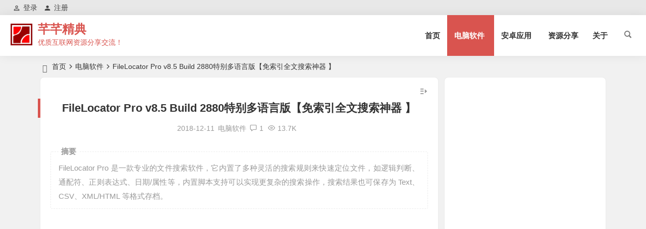

--- FILE ---
content_type: text/html; charset=UTF-8
request_url: https://myqqjd.com/5885.html
body_size: 14885
content:
<!DOCTYPE html>
<html lang="zh-Hans">
<head>
<meta charset="UTF-8" />
<meta name="viewport" content="width=device-width, initial-scale=1, minimum-scale=1.0, maximum-scale=1.0, user-scalable=no" />
<meta http-equiv="Cache-Control" content="no-transform" />
<meta http-equiv="Cache-Control" content="no-siteapp" />
<title>FileLocator Pro v8.5 Build 2880特别多语言版【免索引全文搜索神器 】 | 芊芊精典</title>
<meta name="description" content="FileLocator Pro 是一款专业的文件搜索软件，它内置了多种灵活的搜索规则来快速定位文件，如逻辑判断、通配符、正则表达式、日期/属性等，内置脚本支持可以实现更复杂的搜索操作，搜索结果也可保存为 Text、CSV、XML/HTML 等格式存档。" />
<meta name="keywords" content="" />
<meta property="og:type" content="acticle">
<meta property="og:locale" content="zh-Hans" />
<meta property="og:title" content="FileLocator Pro v8.5 Build 2880特别多语言版【免索引全文搜索神器 】" />
<meta property="og:author" content="芊芊精典" />
<meta property="og:image" content="https://myqqjd.com/wp-content/uploads/2018/06/3243ds.jpg" />
<meta property="og:site_name" content="芊芊精典">
<meta property="og:description" content="FileLocator Pro 是一款专业的文件搜索软件，它内置了多种灵活的搜索规则来快速定位文件，如逻辑判断、通配符、正则表达式、日期/属性等，内置脚本支持可以实现更复杂的搜索操作，搜索结果也可保存为 Text、CSV、XML/HTML 等格式存档。" />
<meta property="og:url" content="https://myqqjd.com/5885.html" />
<meta property="og:release_date" content="2018-12-11 23:09:07" />
<link rel="shortcut icon" href="https://myqqjd.com/wp-content/logo/favicon.ico">
<link rel="apple-touch-icon" sizes="114x114" href="https://myqqjd.com/wp-content/logo/logo-s.png" />
<link rel="pingback" href="https://myqqjd.com/xmlrpc.php">
<meta name='robots' content='max-image-preview:large' />
	<style>img:is([sizes="auto" i], [sizes^="auto," i]) { contain-intrinsic-size: 3000px 1500px }</style>
	<style id='classic-theme-styles-inline-css' type='text/css'>
/*! This file is auto-generated */
.wp-block-button__link{color:#fff;background-color:#32373c;border-radius:9999px;box-shadow:none;text-decoration:none;padding:calc(.667em + 2px) calc(1.333em + 2px);font-size:1.125em}.wp-block-file__button{background:#32373c;color:#fff;text-decoration:none}
</style>
<link rel='stylesheet' id='begin-style-css' href='https://myqqjd.com/wp-content/themes/begin/style.css?ver=2022/12/30' type='text/css' media='all' />
<link rel='stylesheet' id='be-css' href='https://myqqjd.com/wp-content/themes/begin/css/be.css?ver=2023/01/16' type='text/css' media='all' />
<link rel='stylesheet' id='dashicons-css' href='https://myqqjd.com/wp-includes/css/dashicons.min.css?ver=6.8.3' type='text/css' media='all' />
<link rel='stylesheet' id='fonts-css' href='https://myqqjd.com/wp-content/themes/begin/css/fonts/fonts.css?ver=2023/01/16' type='text/css' media='all' />
<link rel='stylesheet' id='prettify-css' href='https://myqqjd.com/wp-content/themes/begin/css/prettify.css?ver=2023/01/16' type='text/css' media='all' />
<link rel='stylesheet' id='erphpdown-css' href='https://myqqjd.com/wp-content/plugins/erphpdown/static/erphpdown.css?ver=16.1' type='text/css' media='screen' />
<link rel='stylesheet' id='epd-css' href='https://myqqjd.com/wp-content/themes/begin/erphpdown/css/epd.css?ver=2023/01/16' type='text/css' media='all' />
<link rel='stylesheet' id='epd-fonts-css' href='https://myqqjd.com/wp-content/themes/begin/erphpdown/css/icofonts/iconfont.css?ver=2023/01/16' type='text/css' media='all' />
<script type="text/javascript" src="https://myqqjd.com/wp-includes/js/jquery/jquery.min.js?ver=3.7.1" id="jquery-core-js"></script>
<script type="text/javascript" src="https://myqqjd.com/wp-includes/js/jquery/jquery-migrate.min.js?ver=3.4.1" id="jquery-migrate-js"></script>
<script type="text/javascript" src="https://myqqjd.com/wp-content/themes/begin/js/jquery.lazyload.js?ver=2023/01/16" id="lazyload-js"></script>
<link rel="canonical" href="https://myqqjd.com/5885.html" />
<style id="erphpdown-custom"></style>
<style type="text/css">.top-menu a:hover,#user-profile a:hover,.nav-search:hover,.nav-search:hover:after,#navigation-toggle:hover,.nav-mobile:hover,.nav-mobile a:hover,.single-meta a:hover,.ajax-pagination a:hover,.comment-tool a:hover,.ias-next .be,.slider-home .owl-nav,.slider-group .owl-nav,.slider-single .owl-nav,.tabs-more a:hover,.single-content p a,.single-content table a,.single-content p a:visited,a:hover,.new-icon .be, #site-nav .down-menu > .current-menu-item > a, #site-nav .down-menu > .current-post-ancestor > a, #site-nav .down-menu > li > a:hover, #site-nav .down-menu > li.sfHover > a, .sf-arrows > li > .sf-with-ul:focus:after,.sf-arrows > li:hover > .sf-with-ul:after,.sf-arrows > .sfHover > .sf-with-ul:after, #site-nav .down-menu > .current-post-ancestor > .sf-with-ul:after, #site-nav .down-menu > .current-menu-item > .sf-with-ul:after, .toc-ul-box .sup a:hover, .toc-ul-box a.active, #all-series h4, .serial-number:before, #site-nav .down-menu > li > a:hover, #site-nav .down-menu > li.behover > a {color:#d9544f;}.menu_c #site-nav .down-menu > li > a:hover,.menu_c #site-nav .down-menu > li.sfHover > a,.menu_c #site-nav .down-menu > .current-menu-item > a,.menu_c #site-nav .down-menu > .current-post-ancestor > a,.sign input[type='submit'],.entry-more a,#wp-calendar a,.page-button:hover,.new-more a:hover,.new-more-img a:hover,.owl-dots .owl-dot.active span, .owl-dots .owl-dot:hover span,.owl-carousel .owl-nav button.owl-next,.owl-carousel .owl-nav button.owl-prev,.down-doc a,.down-button a,.begin-tabs-content .tab_title.selected a:after,.group-phone a,#series-letter li,.fancybox-navigation .fancybox-button div:hover,.night .begin-tabs-content .tab_title.selected a::after,.thumbnail .cat a,.title-l,.cms-news-grid-container .marked-ico,.gw-ico i,.t-mark#site-nav .down-menu > .current-menu-item > a:hover:before, .main-nav .down-menu a:hover:before, .slide-progress, .btn-login:hover, .cms-picture-cat-title, .menu_c #site-nav .down-menu > li > a:hover, .menu_c #site-nav .down-menu > li.behover > a, .contact-form button, .slide-mail-box.active .slide-mail-btu, .menu-container-o, .apc-title-date-box, .apc-title-meta, .bea-texonomy.active {background:#d9544f;}.pretty.success input:checked + label i:before {background:#d9544f !important;}.pretty.success input:checked + label i:after, .deanmove:hover .de-button a, #apc-navigation .page-numbers.current {border:#d9544f;background:#d9544f !important;}#respond input[type='text']:focus,#respond textarea:focus,.pagination a,.pagination a:visited,.page-button,.ball-pulse > div,.new-more a,.new-more-img a,.add-link input:focus,.add-link textarea:focus,.max-num,.add-link input:focus,.add-link textarea:focus, .deanmove:hover .de-button a:before, .add-img-but:hover, .owl-dots .owl-dot:hover span:before, .owl-dots .owl-dot.active span:before, .my-gravatar-apply a, .user-profile .submit, .update-avatar {border:1px solid #d9544f;}.tab-product .tab-hd .current,.tab-area .current,.tab-title .selected{border-top:2px solid #d9544f;}.single-content h3,.single-content h4,.single-post .entry-header h1,.single-bulletin .entry-header h1,.single-video .entry-header h1,.single-tao .entry-header h1,.single-sites .entry-header h1,.single-picture .entry-header h1{border-left:5px solid #d9544f;}.all-cat a:hover, .btn-login {color:#d9544f !important;border:1px solid #d9544f !important;}.resp-vtabs .resp-tab-active:before{border-left:3px solid #d9544f !important;}.post-password-form input[type='submit']:hover,.page-links > span,.page-links a:hover span,.meta-nav:hover,#respond #submit:hover,.be_widget_cat a:hover,.widget_links a:hover,#sidebar .widget_nav_menu a:hover,#sidebar-l .widget_nav_menu a:hover,.link-all a:hover,.pagination span.current,.pagination a:hover,a.fo:hover,.tab-pagination a:hover,.widget-nav .widget_nav_menu li a:hover,.img-tab-hd .img-current,.tab-nav li a:hover,.add-link .add-link-btn:hover,#get_verify_code_btn:hover, .sidebox .userinfo a:hover, #user-profile .userinfo a:hover, .mobile-login-l a:hover, .mobile-login:hover, .mobile-login-reg a:hover,#user-profile .userinfo a.user-logout:hover {background:#d9544f;border:1px solid #d9544f;}.link-f a:hover {border:1px solid #d9544f;}.input-number {border:1px solid #d9544f;border-right: none !important;}.down a,.menu-login-btu .nav-reg a:hover, .menu-login-btu .nav-login-l a:hover, .menu-login-btu .nav-login .show-layer:hover {background:#d9544f;border: 1px solid #d9544f;}.zml-ico:hover:before,.date-new {color:#d9544f;}.site-title a {color: #d9544f;}.site-description {color: #d9544f;}a:hover, .single-content p a, .single-content table a, .single-content p a:visited, .top-menu a:hover, #user-profile a:hover, .comment-tool a:hover, .toc-ul-box .sup a:hover, .toc-ul-box a.active {color: #d9544f;}#respond input[type='text']:focus, #respond textarea:focus, .login-tab-product input:focus, .add-link input:focus, .add-link textarea:focus{border: 1px solid #d9544f}.ball-pulse > div {border: 1px solid #d9544f}.menu_c #site-nav .down-menu > .current-menu-item > a, .menu_c #site-nav .down-menu > .current-post-ancestor > a, .menu_c #site-nav .down-menu > li > a:hover, .menu_c #site-nav .down-menu > li.sfHover > a, #site-nav .down-menu > .current-menu-item > a:hover:before, .main-nav .down-menu a:hover:before, .menu_c #site-nav .down-menu > li > a:hover, .menu_c #site-nav .down-menu > li.behover > a, .menu-container-o {background: #d9544f}#site-nav .down-menu > .current-menu-item > a, #site-nav .down-menu > .current-post-ancestor > a, #site-nav .down-menu > li > a:hover, #site-nav .down-menu > li.sfHover > a, .sf-arrows > li > .sf-with-ul:focus:after,.sf-arrows > li:hover > .sf-with-ul:after,.sf-arrows > .sfHover > .sf-with-ul:after, .nav-more:hover .nav-more-i, #site-nav .down-menu > .current-post-ancestor > .sf-with-ul:after, #site-nav .down-menu > .current-menu-item > .sf-with-ul:after, .nav-search:hover:after, #navigation-toggle:hover, #site-nav .down-menu > li > a:hover, #site-nav .down-menu > li.behover > a {color:#d9544f;}.menu-login-btu .nav-reg a:hover, .menu-login-btu .nav-login-l a:hover, .menu-login-btu .nav-login .show-layer:hover{background:#d9544f;border: 1px solid #d9544f;}.pagination a,.pagination a:visited,.all-cat a:hover,.new-more a,.page-button,.max-num, .add-link input:focus, .add-link textarea:focus, .deanmove:hover .de-button a:before, .add-img-but:hover, .btn-login, .my-gravatar-apply a, .user-profile .submit, .update-avatar {border:1px solid #d9544f;}.cat-con-section{border-bottom:3px solid #d9544f;}.tab-product .tab-hd .current,.tab-area .current,.tab-title .selected{border-top:2px solid #d9544f !important;}.tabs-more a:hover,.ias-next .be,.all-cat a:hover, #all-series h4, .serial-number:before, .btn-login, .zml-ico:hover:before {color:#d9544f;}.upfile inputk, .btn-login:hover, .sign input[type='submit']{background:#d9544f !important;}.resp-vtabs .resp-tab-active:before{border-left:3px solid #d9544f !important;}.meta-nav:hover,#gallery .callbacks_here a,.orderby li a:hover,#respond #submit:hover,.login-respond,.be_widget_cat a:hover,.widget_links a:hover,#sidebar .widget_nav_menu a:hover,#sidebar-l .widget_nav_menu a:hover,#cms-widget-one .widget_nav_menu li a:hover,.tab-nav li a:hover,.pagination span.current,.pagination a:hover,.page-links > span,.page-links a:hover span,.group-tab-more a:hover,.tab-pagination a:hover,.page-button:hover, .deanmove:hover .de-button a, #get_verify_code_btn:hover, .sidebox .userinfo a:hover, #user-profile .userinfo a:hover, .mobile-login-l a:hover, .mobile-login:hover, .mobile-login-reg a:hover, #user-profile .userinfo a.user-logout:hover {background:#d9544f;border:1px solid #d9544f;}.pretty.success input:checked + label i:before, .apc-title-date-box, .apc-title-meta, .bea-texonomy.active {background:#d9544f !important;}.pretty.success input:checked + label i:after, #apc-navigation .page-numbers.current{border:#d9544f;background:#d9544f !important;}.fo:hover {background:#d9544f;border:1px solid #d9544f;}.entry-more a,.down-doc a,#series-letter li,.login-tab-product input[type='submit'],#wp-calendar a,.group-phone a,.group-more a,.new-more a:hover, .slide-progress, .contact-form button, .slide-mail-box.active .slide-mail-btu {background:#d9544f;}.link-f a:hover {border:1px solid #d9544f;}.input-number {border:1px solid #d9544f;border-right: none !important;}.down a {background:#d9544f;border: 1px solid #d9544f;}.single-post .entry-header h1, .single-content h3, .single-content h4, .single-content h2 {border-left: 5px solid #d9544f;}.like-left .sharing-box .be-btn-beshare:hover, .sharing-box .be-btn-beshare:hover {background: #d9544f;border: 1px solid #d9544f;}/** img**/
.single-content p img{margin: 0 auto;}
/** bj**/
.entry-header h2 b {
    color: #d9544f;
}</style><link rel="icon" href="https://myqqjd.com/wp-content/uploads/2020/07/cropped-favicon2-32x32.png" sizes="32x32" />
<link rel="icon" href="https://myqqjd.com/wp-content/uploads/2020/07/cropped-favicon2-192x192.png" sizes="192x192" />
<link rel="apple-touch-icon" href="https://myqqjd.com/wp-content/uploads/2020/07/cropped-favicon2-180x180.png" />
<meta name="msapplication-TileImage" content="https://myqqjd.com/wp-content/uploads/2020/07/cropped-favicon2-270x270.png" />
<script async src="https://pagead2.googlesyndication.com/pagead/js/adsbygoogle.js?client=ca-pub-6205832657303799"
     crossorigin="anonymous"></script><script>
var _hmt = _hmt || [];
(function() {
  var hm = document.createElement("script");
  hm.src = "https://hm.baidu.com/hm.js?5d800575fd72d8defb537d172991aa4e";
  var s = document.getElementsByTagName("script")[0]; 
  s.parentNode.insertBefore(hm, s);
})();
</script>
<!-- Google tag (gtag.js) -->
<script async src="https://www.googletagmanager.com/gtag/js?id=G-RW00Z4HLFJ"></script>
<script>
  window.dataLayer = window.dataLayer || [];
  function gtag(){dataLayer.push(arguments);}
  gtag('js', new Date());

  gtag('config', 'G-RW00Z4HLFJ');
</script></head>
<body class="wp-singular post-template-default single single-post postid-5885 single-format-standard wp-theme-begin" ontouchstart="">
<div id="page" class="hfeed site">
	<header id="masthead" class="site-header da site-header-s nav-extend">
	<div id="header-main" class="header-main top-nav-show">
				<nav id="header-top" class="header-top dah nav-glass">
			<div class="nav-top dah">
			<div id="user-profile">
							
	
	<div class="login-reg login-admin">
									<div class="nav-set">
				 	<div class="nav-login">
						<div class="show-layer bgt" data-show-layer="login-layer" role="button"><i class="be be-personoutline"></i>登录</div>
					</div>
				</div>
					
					<div class="nav-set">
				 <div class="nav-reg nav-reg-no">
					<a class="hz" href="/registered.html"><i class="be be-timerauto"></i>注册</a>
				</div>
				<div class="clear"></div>
			</div>
			</div>
</div>
	
	<div class="nav-menu-top dah">
			</div>
</div>
		</nav>
				<div id="menu-container" class="da menu-glass">
			<div id="navigation-top" class="bgt menu_c">
																				<span class="nav-search"></span>
																		<div class="logo-sites logo-txt">
												<p class="site-title">
						<a href="https://myqqjd.com/">
			<span class="logo-small"><img src="https://myqqjd.com/wp-content/logo/logo-s.png" alt="芊芊精典" /></span>
			芊芊精典		</a>
	
	
			</p>

								<p class="site-description clear-small">优质互联网资源分享交流！</p>
								</div>

									<div id="site-nav-wrap" class="site-nav-wrap-right">
									<div id="sidr-close">
						<div class="toggle-sidr-close bgt"><span class="sidr-close-ico bgt"></span></div>
												<div class="mobile-login-but bkxy">
				<div class="mobile-login-author-back"><img src="https://myqqjd.com/wp-content/uploads/2023/02/2023021916425180.jpg" alt="bj"/></div>
									<span class="mobile-login bk show-layer" data-show-layer="login-layer" role="button">登录</span>
													 <span class="mobile-login-reg"><a class="hz bk" href="/registered.html">注册</a></span>
				 			</div>
								</div>
					<nav id="site-nav" class="main-nav nav-ace">
									<div id="navigation-toggle" class="menu-but bars"><div class="menu-but-box"><div class="heng"></div></div></div>
	
		<div class="menu-%e9%a6%96%e9%a1%b5-container"><ul id="menu-%e9%a6%96%e9%a1%b5" class="down-menu nav-menu"><li id="menu-item-1267" class="menu-item menu-item-type-custom menu-item-object-custom menu-item-home menu-item-1267"><a href="https://myqqjd.com/">首页</a></li>
<li id="menu-item-1248" class="menu-item menu-item-type-taxonomy menu-item-object-category current-post-ancestor current-menu-parent current-post-parent menu-item-has-children menu-item-1248"><a href="https://myqqjd.com/software/">电脑软件</a>
<ul class="sub-menu">
	<li id="menu-item-47257" class="menu-item menu-item-type-custom menu-item-object-custom menu-item-47257"><a href="https://myqqjd.com/35713.html">微软原版系统</a></li>
	<li id="menu-item-47255" class="menu-item menu-item-type-taxonomy menu-item-object-category menu-item-47255"><a href="https://myqqjd.com/software/windown-11/">Windown 11</a></li>
	<li id="menu-item-47300" class="menu-item menu-item-type-taxonomy menu-item-object-category menu-item-47300"><a href="https://myqqjd.com/software/windown-10/">Windown 10</a></li>
	<li id="menu-item-60528" class="menu-item menu-item-type-taxonomy menu-item-object-category menu-item-60528"><a href="https://myqqjd.com/software/windows7/">Windows 7</a></li>
	<li id="menu-item-47258" class="menu-item menu-item-type-taxonomy menu-item-object-category menu-item-47258"><a href="https://myqqjd.com/software/pe-system/">WinPe</a></li>
</ul>
</li>
<li id="menu-item-1246" class="menu-item menu-item-type-taxonomy menu-item-object-category menu-item-has-children menu-item-1246"><a href="https://myqqjd.com/android/">安卓应用</a>
<ul class="sub-menu">
	<li id="menu-item-38595" class="menu-item menu-item-type-taxonomy menu-item-object-category menu-item-38595"><a href="https://myqqjd.com/android/dshz/">电视盒子</a></li>
	<li id="menu-item-38596" class="menu-item menu-item-type-taxonomy menu-item-object-category menu-item-38596"><a href="https://myqqjd.com/android/mfys/">免费影视</a></li>
	<li id="menu-item-38594" class="menu-item menu-item-type-taxonomy menu-item-object-category menu-item-38594"><a href="https://myqqjd.com/android/azyx/">安卓游戏</a></li>
</ul>
</li>
<li id="menu-item-1247" class="menu-item menu-item-type-taxonomy menu-item-object-category menu-item-1247"><a href="https://myqqjd.com/mixed/">资源分享</a></li>
<li id="menu-item-1512" class="menu-item menu-item-type-post_type menu-item-object-page menu-item-1512"><a href="https://myqqjd.com/message-book.html">关于</a></li>
</ul></div>
<div id="overlay"></div>
					</nav>
				</div>

								<div class="clear"></div>
			</div>
		</div>
	</div>
	</header>
<div id="search-main" class="da">
	<div class="off-search-a"></div>
	<div class="search-wrap bgt fadeInDown animated">
		<ul class="search-tabs"> 
			<li class="searchwp"><a href=".search-wp">站内</a></li>			<li class="searchbaidu"><a href=".search-baidu">百度</a></li>			<li class="searchgoogle"><a href=".search-google">谷歌</a></li>			<li class="searchbing"><a href=".search-bing">必应</a></li>						<li class="search360"><a href=".search-360">360</a></li>		</ul>
		<div class="clear"></div>
					<div class="search-wp tab-search searchbar da">
							<form method="get" id="searchform-so" autocomplete="off" action="https://myqqjd.com/">
					<span class="search-input">
						<input type="text" value="" name="s" id="so" class="bk dah search-focus wp-input" placeholder="输入关键字" required />
						<button type="submit" id="searchsubmit-so" class="bk da"><i class="be be-search"></i></button>
					</span>
										<div class="clear"></div>
				</form>
						</div>
		
				<div class="search-baidu tab-search searchbar da">
			<script>
			function g(formname) {
				var url = "https://www.baidu.com/baidu";
				if (formname.s[1].checked) {
					formname.ct.value = "2097152";
				} else {
					formname.ct.value = "0";
				}
				formname.action = url;
				return true;
			}
			</script>
			<form name="f1" onsubmit="return g(this)" target="_blank" autocomplete="off">
				<span class="search-input">
					<input name=word class="swap_value bk dah search-focus baidu-input" placeholder="百度一下" name="q" />
					<input name=tn type=hidden value="bds" />
					<input name=cl type=hidden value="3" />
					<input name=ct type=hidden />
					<input name=si type=hidden value="myqqjd.com" />
					<button type="submit" id="searchbaidu" class="search-close bk da"><i class="be be-baidu"></i></button>
					<input name=s class="choose" type=radio />
					<input name=s class="choose" type=radio checked />
				</span>
			</form>
		</div>
		
					<div class="search-google tab-search searchbar da">
				<form method="get" id="searchform" action="https://cse.google.com/cse" target="_blank" autocomplete="off">
					<span class="search-input">
						<input type="text" value="" name="q" id="s" class="bk dah search-focus google-input" placeholder="Google" />
						<input type="hidden" name="cx" value="fe4fc2fcd350263f6" />
						<input type="hidden" name="ie" value="UTF-8" />
						<button type="submit" id="searchsubmit" class="search-close bk da"><i class="cx cx-google"></i></button>
					</span>
				</form>
			</div>
		
				<div class="search-bing tab-search searchbar da">
			<form method="get" id="searchform" action="https://www.bing.com/search" target="_blank" autocomplete="off" >
				<span class="search-input">
					<input type="text" value="" name="q" id="s" class="bk dah search-focus bing-input" placeholder="Bing" />
					<input type="hidden" name="q1" value="site:myqqjd.com">
					<button type="submit" id="searchsubmit" class="bk da"><i class="cx cx-bing"></i></button>
				</span>
			</form>
		</div>
		
				<div class="search-360 tab-search searchbar da">
			<form action="https://www.so.com/s" target="_blank" id="so360form" autocomplete="off">
				<span class="search-input">
					<input type="text" placeholder="360搜索" name="q" id="so360_keyword" class="bk dah search-focus input-360">
					<button type="submit" id="so360_submit" class="search-close bk da"><i class="cx cx-liu"></i></button>
					<input type="hidden" name="ie" value="utf-8">
					<input type="hidden" name="src" value="zz_myqqjd.com">
					<input type="hidden" name="site" value="myqqjd.com">
					<input type="hidden" name="rg" value="1">
					<input type="hidden" name="inurl" value="">
				</span>
			</form>
		</div>
		
				<div class="clear"></div>

				<nav class="search-nav hz">
			<h4 class="hz"><i class="be be-star"></i>搜索热点</h4>
			<div class="clear"></div>
			<div class="menu-%e6%90%9c%e7%b4%a2%e6%8e%a8%e8%8d%90-container"><ul id="menu-%e6%90%9c%e7%b4%a2%e6%8e%a8%e8%8d%90" class="search-menu"><li id="menu-item-47230" class="menu-item menu-item-type-taxonomy menu-item-object-category menu-item-47230"><a href="https://myqqjd.com/android/azyx/">安卓游戏</a></li>
<li id="menu-item-47232" class="menu-item menu-item-type-custom menu-item-object-custom menu-item-47232"><a href="https://myqqjd.com/links.html">网址分享</a></li>
<li id="menu-item-47234" class="menu-item menu-item-type-taxonomy menu-item-object-category menu-item-47234"><a href="https://myqqjd.com/mixed/">资源分享</a></li>
<li id="menu-item-47238" class="menu-item menu-item-type-taxonomy menu-item-object-category menu-item-47238"><a href="https://myqqjd.com/android/">安卓应用</a></li>
<li id="menu-item-47236" class="menu-item menu-item-type-custom menu-item-object-custom menu-item-47236"><a href="https://myqqjd.com/35713.html">微软原生系统</a></li>
<li id="menu-item-47239" class="menu-item menu-item-type-taxonomy menu-item-object-post_tag menu-item-47239"><a href="https://myqqjd.com/tag/activatetool/">激活工具</a></li>
<li id="menu-item-47233" class="menu-item menu-item-type-taxonomy menu-item-object-category current-post-ancestor current-menu-parent current-post-parent menu-item-47233"><a href="https://myqqjd.com/software/">电脑软件</a></li>
<li id="menu-item-47231" class="menu-item menu-item-type-taxonomy menu-item-object-category menu-item-47231"><a href="https://myqqjd.com/android/mfys/">免费影视</a></li>
<li id="menu-item-47487" class="menu-item menu-item-type-taxonomy menu-item-object-category menu-item-47487"><a href="https://myqqjd.com/software/pe-system/">WinPe</a></li>
<li id="menu-item-47488" class="menu-item menu-item-type-taxonomy menu-item-object-category menu-item-47488"><a href="https://myqqjd.com/software/windown-10/">Windown 10</a></li>
<li id="menu-item-47489" class="menu-item menu-item-type-taxonomy menu-item-object-category menu-item-47489"><a href="https://myqqjd.com/software/windown-11/">Windown 11</a></li>
<li id="menu-item-47229" class="menu-item menu-item-type-taxonomy menu-item-object-category menu-item-47229"><a href="https://myqqjd.com/android/dshz/">电视盒子</a></li>
</ul></div>		</nav>
				<div class="clear"></div>
	</div>
	<div class="off-search-b">
		<div class="clear"></div>
	</div>
	<div class="off-search dah fadeInDown animated"></div>
</div>	<nav class="bread">
		<div class="be-bread">
			<div class="breadcrumb"><span class="seat"></span><span class="home-text"><a href="https://myqqjd.com/" rel="bookmark">首页</a></span><span class="home-text"><i class="be be-arrowright"></i></span><span><a href="https://myqqjd.com/software/">电脑软件</a></span><i class="be be-arrowright"></i><span class="current">FileLocator Pro v8.5 Build 2880特别多语言版【免索引全文搜索神器 】</span></div>		</div>
	</nav>
		
	





	
	<div id="content" class="site-content site-no-roll">
		
		<div id="primary" class="content-area meta-b">

		<main id="main" class="be-main site-main" role="main">

			
				<article id="post-5885" data-aos=fade-up class="ms bk post-5885 post type-post status-publish format-standard hentry category-software yphr">
		<header class="entry-header entry-header-c">
									<h1 class="entry-title">FileLocator Pro v8.5 Build 2880特别多语言版【免索引全文搜索神器 】</h1>						</header>

	<div class="entry-content">
		
						<div class="begin-single-meta begin-single-meta-c"><span class="meta-date"><time datetime="2018-12-11 23:09:07">2018-12-11</time></span><span class="meta-block"></span><span class="meta-cat"><a href="https://myqqjd.com/software/" rel="category tag">电脑软件</a></span><span class="comment"><a href="https://myqqjd.com/5885.html#comments"><i class="be be-speechbubble ri"></i>1 </a></span><span class="views"><i class="be be-eye ri"></i>13.7K</span><span class="word-time"></span></div><span class="s-hide"><span class="off-side"></span></span>			
							<div class="single-content">
								<span class="abstract"><fieldset><legend>摘要</legend><p>FileLocator Pro 是一款专业的文件搜索软件，它内置了多种灵活的搜索规则来快速定位文件，如逻辑判断、通配符、正则表达式、日期/属性等，内置脚本支持可以实现更复杂的搜索操作，搜索结果也可保存为 Text、CSV、XML/HTML 等格式存档。</p>
<div class="clear"></div></fieldset></span>							<div class="tg-pc tg-site"><ins class="adsbygoogle"
     style="display:block"
     data-ad-client="ca-pub-6205832657303799"
     data-ad-slot="3441431533"
     data-ad-format="auto"
     data-full-width-responsive="true"></ins>
<script>
     (adsbygoogle = window.adsbygoogle || []).push({});
</script></div>
					<p>FileLocator Pro 是一款专业的文件搜索软件，它内置了多种灵活的搜索规则来快速定位文件，如逻辑判断、通配符、正则表达式、日期/属性等，内置脚本支持可以实现更复杂的搜索操作，搜索结果也可保存为 Text、CSV、XML/HTML 等格式存档。</p>
<p>在文件名搜索方面，已经有很多工具都做的很出色了，如 Everything、淘奇桌面、Quick Search 等，但文件名的信息毕竟有限，有时还是很需要全文搜索，直接搜索、定位文件中的内容，FileLocator 在全文搜索方面做的比较强大，主要的特色是无需建立索引即可快速全文搜索，支持 Office、PDF 等大部分文档格式和压缩格式。</p>
<p><img alt="FileLocator Pro v8.5 Build 2880特别多语言版【免索引全文搜索神器 】" fetchpriority="high" decoding="async" class="alignnone size-medium wp-image-5888" src="https://myqqjd.com/wp-content/uploads/2018/06/150128_40006228.jpg" alt="" width="639" height="476" /></p>
<p>通过安装 <a href="https://myqqjd.com/go/aHR0cDovL3d3dy5taWNyb3NvZnQuY29tL3poLWNuL2Rvd25sb2FkL2RldGFpbHMuYXNweD9pZD0xNzA2Mg==" target=”_blank” rel="external nofollow" target="_blank" rel="noopener noreferrer">Microsoft Office 2010 Filter Pack</a> 筛选器，FileLocator Pro 即能额外支持全文搜索 .docx、.docm、.pptx、.pptm、.xlsx、.xlsm、.xlsb、.zip、.one、.vdx、.vsd、.vss、.vst、.vdx、.vsx 和 .vtx 等格式。</p>
<p><strong>Microsoft Office 2010 Filter Pack</strong></p>
<p><strong>Windows XP / Vista / 7 :</strong> 为了得到 Microsoft Office 文件最佳搜索结果，请从 Microsoft 搜索安装最新的 Filter pack:</p>
<p><strong><a href="https://myqqjd.com/go/aHR0cDovL3d3dy5taWNyb3NvZnQuY29tL2Rvd25sb2FkL2VuL2RldGFpbHMuYXNweD9pZD0xNzA2Mg==" target=”_blank” rel="external nofollow">Microsoft Office 2010 Filter Packs</a><br />
Windows 8.x (或更高版本):</strong> 不需要。注意: 如果你早已安装了 Office 2010 (或更新版本) 你不需要单独安装该 Filter pack，除非你安装了 32-bit Office 到 64-bit Windows 上(FileLocator Pro 64-bit 需要 64-bit IFilters)。</p>
<p><img alt="FileLocator Pro v8.5 Build 2880特别多语言版【免索引全文搜索神器 】" decoding="async" class="alignnone size-medium wp-image-5887" src="https://myqqjd.com/wp-content/uploads/2018/06/v2-b21eddba52a3c68e54fd493c2f475668_r.jpg" alt="" width="1198" height="636" /></p>
<h2>更新日志 (<a id="_ctl5_HyperLink3" href="https://myqqjd.com/go/aHR0cDovL3d3dy5teXRoaWNzb2Z0LmNvbS9maWxlbG9jYXRvcnByby9oaXN0b3J5" target=”_blank” rel="external nofollow">点此</a> 查看更多)</h2>
<p>v8.2:<br />
– Bug fix: Error message if remember sort switched off.<br />
– Bug fix: Column settings not saving properly.</p>
<p>官网 <a href="https://myqqjd.com/go/aHR0cDovL3d3dy5teXRoaWNzb2Z0LmNvbS9maWxlbG9jYXRvcnByby8lMjA=" target=”_blank” rel="external nofollow" target="_blank" rel="noopener noreferrer">http://www.mythicsoft.com/filelocatorpro/</a></p>
<p>官方下载（多国语言30天试用版）:<br />
<a href="https://myqqjd.com/go/aHR0cDovL2Rvd25sb2FkLm15dGhpY3NvZnQuY29tL2ZscC8yODgwL2ZscHJvXzI4ODAuZXhl" target=”_blank” rel="external nofollow">http://download.mythicsoft.com/flp/2880/flpro_2880.exe</a></p>

			<div class="down-form">
				<fieldset>
					<legend>芊芊精典-MYQQJD.COM</legend>
					
					<span class="down-form-inf">
						<span class="xz">网盘下载（多国语言特别版）</span>
						<span class="xz"></span>
						<span class="xz"></span>
						<span class="xz"></span>
						
						<span class="xz pass"></span>
						<span class="xz pass"></span>
						<span class="xz pass"></span>
						<div class="clear"></div>
					</span>
					<span class="xz down"> <span class="down"><a title="" href="https://myqqjd.com/wp-content/themes/begin/download.php?id=NTg4NQ==" rel="external nofollow" target="_blank"><i class="be be-download"></i>下载地址</a></span></span>
					<span class="xz down">
					 
					</span>
					<div class="clear"></div>
				</fieldset>
			</div>
			<div class="clear"></div></p>				</div>
															
	<div class="content-empty"></div>
				<div class="tg-pc tg-site"><ins class="adsbygoogle"
     style="display:block; text-align:center;"
     data-ad-layout="in-article"
     data-ad-format="fluid"
     data-ad-client="ca-pub-6205832657303799"
     data-ad-slot="1180698424"></ins>
<script>
     (adsbygoogle = window.adsbygoogle || []).push({});
</script></div>
		<footer class="single-footer">
		<div class="single-cat-tag dah"><div class="single-cat dah"><i class="be be-sort"></i><a href="https://myqqjd.com/software/" rel="category tag">电脑软件</a></div></div>	</footer>

				<div class="clear"></div>
	</div>

	</article>

<div class="single-tag"></div>
				
				
				<div id="single-widget" class="single-widget-2">
	<div class="single-wt" data-aos=fade-up>
		<aside id="related_post-4" class="widget related_post ms bk" data-aos="fade-up"><h3 class="widget-title bkx da"><span class="s-icon"></span><span class="title-i"><span></span><span></span><span></span><span></span></span>相关文章</h3>
<div class="post_cat">
			<ul>
		
							<li class="srm"><a href="https://myqqjd.com/80261.html" rel="bookmark">不忘初心游戏版太阳谷Windows10 LTSC2021（19044.6809）X64 无更新[精简版]</a></li>
			
		
							<li class="srm"><a href="https://myqqjd.com/48554.html" rel="bookmark">不忘初心Windows10 LTSC2021 19044.6809无更新/可更新[纯净精简版/深度精简版]</a></li>
			
		
							<li class="srm"><a href="https://myqqjd.com/79621.html" rel="bookmark">不忘初心Windows11 25H2 (26200.7623) X64 无更新[纯净精简版]集成运行库、修复DirectX</a></li>
			
		
							<li class="srm"><a href="https://myqqjd.com/80250.html" rel="bookmark">不忘初心Windows11 25H2 (26200.7623）X64 可更新[纯净精简版]</a></li>
			
		
							<li class="srm"><a href="https://myqqjd.com/72140.html" rel="bookmark">不忘初心游戏版Windows11 24H2 26100.7623 X64无更新[不忘初心美化版]</a></li>
			
			</ul>
</div>

<div class="clear"></div></aside><aside id="random_post-2" class="widget random_post ms bk" data-aos="fade-up"><h3 class="widget-title bkx da"><span class="s-icon"></span><span class="title-i"><span></span><span></span><span></span><span></span></span>随机文章</h3>
<div id="random_post_widget">
			<ul>
		
					<li class="srm the-icon"><a href="https://myqqjd.com/31200.html" rel="bookmark">快速搜索免费版 V1.2 安卓版</a></li>
		
		
					<li class="srm the-icon"><a href="https://myqqjd.com/80181.html" rel="bookmark">Material Capsule(灵动岛) Dynamic UI v8.2特别版</a></li>
		
		
					<li class="srm the-icon"><a href="https://myqqjd.com/9681.html" rel="bookmark">QQ音乐下载器 v1.4.4.0纯净版 『无损免费下载』</a></li>
		
		
					<li class="srm the-icon"><a href="https://myqqjd.com/13715.html" rel="bookmark">维汉翻译官v5.1.3会员版</a></li>
		
		
					<li class="srm the-icon"><a href="https://myqqjd.com/15193.html" rel="bookmark">蜻蜓电视TV v3.0清爽版/港澳全球伦理频道</a></li>
		
					</ul>
</div>

<div class="clear"></div></aside>	</div>
	<div class="clear"></div>
</div>

					
				
				
				
					<div class="comments-title comment-counts ms bk" data-aos=fade-up>
		<i class="be be-speechbubble ri"></i>评论&nbsp;&nbsp;<span>1</span>&nbsp;&nbsp;<i class="be be-personoutline ri"></i>访客&nbsp;&nbsp;<span>1</span>	</div>
	
	
<!-- 引用 -->

<div id="comments" class="comments-area">
			<ol class="comment-list">
			
	<li class="comments-anchor"><ul id="anchor-comment-242409"></ul></li>
	<li class="comment byuser even thread-even depth-1 ms bk" id="comment-242409" data-aos=fade-up>
			<div id="div-comment-242409" class="comment-body">
		<div class="comment-author vcard">
					<div class="comment-avatar load comment-avatar-show bk dah">
									<img class="avatar photo" src="[data-uri]" alt="Jarvis201314" width="96" height="96" data-original="https://cravatar.cn/avatar/696438b2b996ce2bebbfa27f02472f92a56dcd7d470500f36b4aed5d11dadfca?s=96&#038;r=g' srcset='https://cravatar.cn/avatar/696438b2b996ce2bebbfa27f02472f92a56dcd7d470500f36b4aed5d11dadfca?s=192&#038;r=g 2x" />							</div>
		
					<strong>Jarvis201314</strong>
		
				<a class="vip vip5" title="评论达人 VIP.5"><i class="be be-favorite"></i><span class="lv">5</span></a>		<span class="comment-meta commentmetadata">
			<a href="https://myqqjd.com/5885.html/#comment-242409"></a><br />
			<span class="comment-aux">
				<span class="comment-date">
					<time datetime="2021-02-27 12:43:30">2021-02-27 12:43:30</time>
				</span>
																				           					<span class="remark-txt"><span class="dashicons dashicons-location"></span>云南省昆明市</span>													<span class="floor">
						<span class='floor-c floor-s'><i>1</i><em>F</em></span>											</span>
								<br />
															<span class="reply login-reply login-show show-layer" data-show-layer="login-layer" role="button"><i class="be be-stack"> </i>登录回复</span>												</span>
		</span>
	</div>

	<p>该更新新版了</p>
			</div>
	</li><!-- #comment-## -->

					</ol><!-- .comment-list -->

		
	
	
			<div class="scroll-comments"></div>
		<div id="respond" class="comment-respond ms bk da" data-aos=fade-up>
							<span class="show-layer" data-show-layer="login-layer">					<div class="comment-nologin">
													<h3 id="reply-title" class="comment-reply-title">发表评论</h3>
												<p class="comment-form-comment"><textarea id="comment" class="da" name="comment" rows="2" tabindex="35" placeholder="赠人玫瑰，手留余香！垃圾评论、刷屏、纯数字、纯字母等...系统将自动删除评论或者帐号，且行且珍惜。" onfocus="this.placeholder=''" onblur="this.placeholder='赠人玫瑰，手留余香！垃圾评论、刷屏、纯数字、纯字母等...系统将自动删除评论或者帐号，且行且珍惜。'"></textarea></p>
					</div>
					<p class="form-submit">
						<input id="submit" class="bk da" name="submit" type="submit" tabindex="36" value="提交"/>
					</p>
				</span>					</div>
	
	
</div>
<!-- #comments -->
			
		</main>
	</div>

<div id="sidebar" class="widget-area all-sidebar">

	
			<aside id="php_text-22" class="widget php_text ms bk" data-aos="fade-up"><div class="textwidget widget-text"><div align="center">
<ins class="adsbygoogle"
     style="display:block"
     data-ad-client="ca-pub-6205832657303799"
     data-ad-slot="7525283523"
     data-ad-format="vertical"
     data-full-width-responsive="true"></ins>
<script>
     (adsbygoogle = window.adsbygoogle || []).push({});
</script>
</div></div><div class="clear"></div></aside><aside id="new_cat-2" class="widget new_cat ms bk" data-aos="fade-up"><h3 class="widget-title bkx da"><span class="title-i"><span></span><span></span><span></span><span></span></span>最新文章</h3>

<div class="post_cat">
	<ul>
							<li class="only-title only-title-date">
					<span class="date"><time datetime="2026-01-18 05:42:29">01/18</time></span>
				<a class="srm get-icon" href="https://myqqjd.com/76086.html" rel="bookmark">MoeKoeMusic v1.5.7酷狗概念版的第三方音乐播放器</a>			</li>
									<li class="only-title only-title-date">
					<span class="date"><time datetime="2026-01-18 05:40:00">01/18</time></span>
				<a class="srm get-icon" href="https://myqqjd.com/81201.html" rel="bookmark">新老电视完美适配DongYuTvWeb v1.0.4电视直播</a>			</li>
									<li class="only-title only-title-date">
					<span class="date"><time datetime="2026-01-18 05:34:20">01/18</time></span>
				<a class="srm get-icon" href="https://myqqjd.com/77245.html" rel="bookmark">顾我追剧v4.2.5去广告纯净版-高清免费影视追剧</a>			</li>
									<li class="only-title only-title-date">
					<span class="date"><time datetime="2026-01-18 05:32:25">01/18</time></span>
				<a class="srm get-icon" href="https://myqqjd.com/44961.html" rel="bookmark">追剧达人v3.6.7纯净版</a>			</li>
									<li class="only-title only-title-date">
					<span class="date"><time datetime="2026-01-18 05:31:17">01/18</time></span>
				<a class="srm get-icon" href="https://myqqjd.com/4143.html" rel="bookmark">若惜追剧_v1.6.0去广告纯净版/免费高清影视点播直播</a>			</li>
									<li class="only-title only-title-date">
					<span class="date"><time datetime="2026-01-18 05:30:31">01/18</time></span>
				<a class="srm get-icon" href="https://myqqjd.com/66132.html" rel="bookmark">稀饭动漫_v5.2.1去广告纯净版/免费动漫追番</a>			</li>
									<li class="only-title only-title-date">
					<span class="date"><time datetime="2026-01-18 05:28:09">01/18</time></span>
				<a class="srm get-icon" href="https://myqqjd.com/79792.html" rel="bookmark">烂番茄影视-蒙太奇影视v1.2.0去广告纯净版-观影追剧</a>			</li>
									<li class="only-title only-title-date">
					<span class="date"><time datetime="2026-01-18 05:27:56">01/18</time></span>
				<a class="srm get-icon" href="https://myqqjd.com/45148.html" rel="bookmark">次元城动漫v5.2.1去广告版/追番利器</a>			</li>
									<li class="only-title only-title-date">
					<span class="date"><time datetime="2026-01-18 05:26:07">01/18</time></span>
				<a class="srm get-icon" href="https://myqqjd.com/80406.html" rel="bookmark">指尖时光v8.8.3解锁VIP会员版-效率日程管理工具</a>			</li>
									<li class="only-title only-title-date">
					<span class="date"><time datetime="2026-01-18 05:25:13">01/18</time></span>
				<a class="srm get-icon" href="https://myqqjd.com/34491.html" rel="bookmark">拷贝漫画v3.0.7去广告版/手机看番神器</a>			</li>
							</ul>
</div>

<div class="clear"></div></aside><aside id="recent_comments-2" class="widget recent_comments ms bk" data-aos="fade-up"><h3 class="widget-title bkx da"><span class="title-i"><span></span><span></span><span></span><span></span></span>近期留言</h3>
<div id="message" class="message-widget gaimg">
			<ul>
		
		<li class="message-item-li load">
			<a href="https://myqqjd.com/81201.html#anchor-comment-1082529" title="发表在：新老电视完美适配DongYuTvWeb v1.0.4电视直播" rel="external nofollow">
									<img class="avatar photo" src="[data-uri]" alt="haotiange8866"  width="30" height="30" data-original="https://cravatar.cn/avatar/137ee480fa4a6544ed2f5259b37883333a5d41827afcd78d4344e87f3d8f2322?s=96&#038;r=g' srcset='https://cravatar.cn/avatar/137ee480fa4a6544ed2f5259b37883333a5d41827afcd78d4344e87f3d8f2322?s=192&#038;r=g 2x" />													<span class="comment_author da">haotiange8866</span>
								<span class="say-comment da">感谢分享！</span>
			</a>
		</li>

		
		<li class="message-item-li load">
			<a href="https://myqqjd.com/79792.html#anchor-comment-1082528" title="发表在：烂番茄影视-蒙太奇影视v1.2.0去广告纯净版-观影追剧" rel="external nofollow">
									<img class="avatar photo" src="[data-uri]" alt="1234567assa"  width="30" height="30" data-original="https://cravatar.cn/avatar/a2b25be4894dfc7edd6e674d355be77353b9d7c9174cbc35e5932b95f4bcc105?s=96&#038;r=g' srcset='https://cravatar.cn/avatar/a2b25be4894dfc7edd6e674d355be77353b9d7c9174cbc35e5932b95f4bcc105?s=192&#038;r=g 2x" />													<span class="comment_author da">1234567assa</span>
								<span class="say-comment da">感谢分享</span>
			</a>
		</li>

		
		<li class="message-item-li load">
			<a href="https://myqqjd.com/32219.html#anchor-comment-1082527" title="发表在：追剧达人TV版v1.0.0免登无限制点播" rel="external nofollow">
									<img class="avatar photo" src="[data-uri]" alt="wenhu"  width="30" height="30" data-original="https://cravatar.cn/avatar/ef037a4aa6996543775634bff88483f10bb5f75480ba3c0b2caba85763c90616?s=96&#038;r=g' srcset='https://cravatar.cn/avatar/ef037a4aa6996543775634bff88483f10bb5f75480ba3c0b2caba85763c90616?s=192&#038;r=g 2x" />													<span class="comment_author da">wenhu</span>
								<span class="say-comment da">谢谢分享</span>
			</a>
		</li>

		
		<li class="message-item-li load">
			<a href="https://myqqjd.com/79792.html#anchor-comment-1082526" title="发表在：烂番茄影视-蒙太奇影视v1.2.0去广告纯净版-观影追剧" rel="external nofollow">
									<img class="avatar photo" src="[data-uri]" alt="wenhu"  width="30" height="30" data-original="https://cravatar.cn/avatar/ef037a4aa6996543775634bff88483f10bb5f75480ba3c0b2caba85763c90616?s=96&#038;r=g' srcset='https://cravatar.cn/avatar/ef037a4aa6996543775634bff88483f10bb5f75480ba3c0b2caba85763c90616?s=192&#038;r=g 2x" />													<span class="comment_author da">wenhu</span>
								<span class="say-comment da">谢谢分享</span>
			</a>
		</li>

		
		<li class="message-item-li load">
			<a href="https://myqqjd.com/80250.html#anchor-comment-1082525" title="发表在：不忘初心Windows11 25H2 (26200.7623）X64 可更新[纯净精简版]" rel="external nofollow">
									<img class="avatar photo" src="[data-uri]" alt="quan_xj"  width="30" height="30" data-original="https://cravatar.cn/avatar/bdf676f8b4b8acabd48817bd656c128602d23d7fc94f24d5de8207343da356f5?s=96&#038;r=g' srcset='https://cravatar.cn/avatar/bdf676f8b4b8acabd48817bd656c128602d23d7fc94f24d5de8207343da356f5?s=192&#038;r=g 2x" />													<span class="comment_author da">quan_xj</span>
								<span class="say-comment da">支持</span>
			</a>
		</li>

		
		<li class="message-item-li load">
			<a href="https://myqqjd.com/81201.html#anchor-comment-1082524" title="发表在：新老电视完美适配DongYuTvWeb v1.0.4电视直播" rel="external nofollow">
									<img class="avatar photo" src="[data-uri]" alt="天逸先生"  width="30" height="30" data-original="https://cravatar.cn/avatar/525124b3588874e2db4de289068399409b05a01388cef302926561aa99a7c9f5?s=96&#038;r=g' srcset='https://cravatar.cn/avatar/525124b3588874e2db4de289068399409b05a01388cef302926561aa99a7c9f5?s=192&#038;r=g 2x" />													<span class="comment_author da">天逸先生</span>
								<span class="say-comment da">感谢分享！</span>
			</a>
		</li>

		
		<li class="message-item-li load">
			<a href="https://myqqjd.com/81201.html#anchor-comment-1082523" title="发表在：新老电视完美适配DongYuTvWeb v1.0.4电视直播" rel="external nofollow">
									<img class="avatar photo" src="[data-uri]" alt="lybr"  width="30" height="30" data-original="https://cravatar.cn/avatar/e534704110eba79c21e208fb73b2dc30fa686aff2e0c93f459ce39fc473db4a4?s=96&#038;r=g' srcset='https://cravatar.cn/avatar/e534704110eba79c21e208fb73b2dc30fa686aff2e0c93f459ce39fc473db4a4?s=192&#038;r=g 2x" />													<span class="comment_author da">lybr</span>
								<span class="say-comment da">感谢分享</span>
			</a>
		</li>

		
		<li class="message-item-li load">
			<a href="https://myqqjd.com/48554.html#anchor-comment-1082522" title="发表在：不忘初心Windows10 LTSC2021 19044.6809无更新/可更新[纯净精简版/深度精简版]" rel="external nofollow">
									<img class="avatar photo" src="[data-uri]" alt="gzkent"  width="30" height="30" data-original="https://cravatar.cn/avatar/49ba1f3b63be44ccacf6f0110b521a3eef609c4cb2777e1d7f7b66c7ba1937ee?s=96&#038;r=g' srcset='https://cravatar.cn/avatar/49ba1f3b63be44ccacf6f0110b521a3eef609c4cb2777e1d7f7b66c7ba1937ee?s=192&#038;r=g 2x" />													<span class="comment_author da">gzkent</span>
								<span class="say-comment da">多谢分享!~~~</span>
			</a>
		</li>

		
		<li class="message-item-li load">
			<a href="https://myqqjd.com/47868.html#anchor-comment-1082521" title="发表在：不忘初心Windows10 22H2 19045.6809无更新[纯净精简版]" rel="external nofollow">
									<img class="avatar photo" src="[data-uri]" alt="gzkent"  width="30" height="30" data-original="https://cravatar.cn/avatar/49ba1f3b63be44ccacf6f0110b521a3eef609c4cb2777e1d7f7b66c7ba1937ee?s=96&#038;r=g' srcset='https://cravatar.cn/avatar/49ba1f3b63be44ccacf6f0110b521a3eef609c4cb2777e1d7f7b66c7ba1937ee?s=192&#038;r=g 2x" />													<span class="comment_author da">gzkent</span>
								<span class="say-comment da">多谢分享!~~~</span>
			</a>
		</li>

		
		<li class="message-item-li load">
			<a href="https://myqqjd.com/81201.html#anchor-comment-1082520" title="发表在：新老电视完美适配DongYuTvWeb v1.0.4电视直播" rel="external nofollow">
									<img class="avatar photo" src="[data-uri]" alt="bbxy"  width="30" height="30" data-original="https://cravatar.cn/avatar/d97bee17fcfcd8f84b1e53675b91ef853a4bb1f64af48b4d5679a8b5c344a732?s=96&#038;r=g' srcset='https://cravatar.cn/avatar/d97bee17fcfcd8f84b1e53675b91ef853a4bb1f64af48b4d5679a8b5c344a732?s=192&#038;r=g 2x" />													<span class="comment_author da">bbxy</span>
								<span class="say-comment da">谢谢分享</span>
			</a>
		</li>

			</ul>
</div>

<div class="clear"></div></aside>	
	</div>

<div class="clear"></div>	</div>
	<div class="clear"></div>
					<div id="footer-widget-box" class="footer-site-widget">
			<div class="footer-widget bgt footer-widget-3">
			<div class="footer-widget-item">
				<aside id="nav_menu-3" class="widget widget_nav_menu" data-aos="fade-up"><h3 class="widget-title bkx da"><span class="s-icon"></span>导航</h3><div class="menu-%e9%a1%b5%e8%84%9a%e5%ba%95%e9%83%a8%e5%af%bc%e8%88%aa%e8%8f%9c%e5%8d%95-container"><ul id="menu-%e9%a1%b5%e8%84%9a%e5%ba%95%e9%83%a8%e5%af%bc%e8%88%aa%e8%8f%9c%e5%8d%95" class="menu"><li id="menu-item-43697" class="menu-item menu-item-type-post_type menu-item-object-post menu-item-43697"><a target="_blank" href="https://myqqjd.com/16749.html">Chrome</a></li>
<li id="menu-item-43698" class="menu-item menu-item-type-post_type menu-item-object-page menu-item-43698"><a target="_blank" href="https://myqqjd.com/downhelp.html">下载帮助</a></li>
<li id="menu-item-64201" class="menu-item menu-item-type-custom menu-item-object-custom menu-item-64201"><a href="https://myqqjd.com/sitemap.xml">网站地图</a></li>
<li id="menu-item-43700" class="menu-item menu-item-type-post_type menu-item-object-page menu-item-43700"><a target="_blank" href="https://myqqjd.com/links.html">网址收藏</a></li>
<li id="menu-item-47137" class="menu-item menu-item-type-post_type menu-item-object-post menu-item-47137"><a target="_blank" href="https://myqqjd.com/35713.html">Win系统下载</a></li>
</ul></div><div class="clear"></div></aside><aside id="php_text-6" class="widget php_text" data-aos="fade-up"><h3 class="widget-title bkx da"><span class="s-icon"></span><span class="title-i"><span></span><span></span><span></span><span></span></span>免责声明</h3><div class="textwidget widget-text">本站为非营利性网站。所发布的一切软件仅限用于学习和研究目的，不得用于商业或非法用途，否则，一切后果请自负。版权争议与本站无关。您必须在下载后的24小时内，从您的设备中彻底删除上述内容。若您需要非免费软件或服务，请购买正版授权合法使用。若侵犯您权益，请提供版权资料<span style="color: #999999;"><a style="text-decoration: none; color: #999999;" href="mailto:myqqjd@qq.com" target="_blank">联系我们</a>。</div><div class="clear"></div></aside>			</div>
						<div class="clear"></div>
		</div>
</div>
	<footer id="colophon" class="site-footer bgt" role="contentinfo">
		<div class="site-info">
			<div class="site-copyright">
				<p style="text-align: center;"><span style="color: #999999; font-size: 10pt;">Copyright © 芊芊精典.2018  <a style="color: #999999;" href="https://beian.miit.gov.cn/" target="_blank" rel="nofollow">蜀ICP备18007571号-1</a></span></p>			</div>
			<div class="add-info">
								<div class="clear"></div>
											</div>

				</div>
				<div class="login-overlay" id="login-layer">
	<div id="login" class="fadeInZoom animated bgt">
			<div class="login-reg-box">
		<div class="reg-main dah wp-login-reg-main">
							<div class="reg-sign sign">
																	<div class="reg-content-box reg-sign-flex reg-sign-flex-l">
													<div class="reg-sign-glass"></div>
							<div class="reg-content-sign bgt">
								<div class="template-reg-logo bgt"><img class="bgt" src="https://myqqjd.com/wp-content/logo/logo-s.png" alt="芊芊精典"></div>								<div class="clear"></div>
								<div class="user-login-t-box bgt">
																			<h4 class="user-login-t register-box bgt conceal">加入我们</h4>
																		<h4 class="user-login-t login-box bgt">立即登录</h4>
																			<h4 class="user-login-t forget-box bgt conceal">找回密码</h4>
																		<div class="clear"></div>
								</div>
								<div class="reg-content bgt">
									<p>一、注册名不要包含中文，登录后可修改</p>
二、邮箱是您找回密码的唯一途径</p></p>
								</div>
								<div class="signature fd bgt">芊芊精典™</div>
							</div>
							<div class="clear"></div>
						</div>

						<div class="zml-register reg-sign-flex reg-sign-flex-r da">
															<div class="user-login-box register-box conceal">
										<form class="zml-register-form" action="" autocomplete="off" method="post">
		<div>
			<div class="zml-username zml-ico">
				<input type="text" name="user_login" class="user_name input-control dah bk" size="20" required="required" placeholder="用户名不能包含中文" onfocus="this.placeholder=''" onblur="this.placeholder='用户名不能包含中文*'" />
			</div>
			<div class="zml-email zml-ico">
				<input type="text" name="user_email" class="user_email input-control dah bk" size="25" required="required" placeholder="邮箱" onfocus="this.placeholder=''" onblur="this.placeholder='邮箱 *'" />
			</div>
			
<div class="pass-input zml-ico">
	<div class="togglepass"><i class="be be-eye"></i></div>
	<input class="user_pwd1 input dah bk" type="password" size="25" value="" name="user_pass" placeholder="密码" onfocus="this.placeholder=''" onblur="this.placeholder='密码'" autocomplete="off" />
</div>
<div class="pass-input pass2-input zml-ico">
	<div class="togglepass"><i class="be be-eye"></i></div>
	<input class="user_pwd2 input dah bk" type="password" size="25" value="" name="user_pass2" placeholder="重复密码" onfocus="this.placeholder=''" onblur="this.placeholder='重复密码'" autocomplete="off" />
</div>


<input type="hidden" name="module" value="982643"/>
<input type="hidden" name="timestamp" value="1768721771"/>
<input type="hidden" name="spam_check" value="53228e7baebe15abbaabde2f26b20b7e"/>
	<div class="invitation-box zml-ico">
	<input name="be_invitation_code" type="text" id="be_invitation_code" class="be_invitation_code input dah bk" style="text-transform: uppercase" required="required" placeholder="邀请码" onfocus="this.placeholder=''" onblur="this.placeholder='邀请码'" />

	<div class="to-code dah"><a href="https://my.wwwwqq.com//details/3EB6189E" target="_blank"><span style="color: #ff0000;">获取注册邀请码</span></a></div></div>						<div class="submit zml-submit-button">
				<input type="submit" name="wp-submit" class="button-primary" value="注册" tabindex="100" />
				<div class="zml-status"></div>
			</div>
			<input type="hidden" name="login-ajax" value="register" />
			<div class="zml-register-tip">注册信息通过邮箱发给您</div>
		</div>
	</form>
									<div class="reg-login-but be-reg-btu bk">登录</div>
									<div class="clear"></div>
								</div>
							
							<div class="user-login-box login-box">
									<form class="zml-form" action="" method="post">
		<div class="zml-username">
			<div class="zml-username-input zml-ico">
				<input class="input-control dah bk" type="text" name="log" placeholder="用户名" onfocus="this.placeholder=''" onblur="this.placeholder='用户名'" />
			</div>
		</div>
		<div class="zml-password">
			<div class="zml-password-label pass-input">
				<div class="togglepass"><i class="be be-eye"></i></div>
			</div>
			<div class="zml-password-input zml-ico">
				<input class="login-pass input-control dah bk" type="password" name="pwd" placeholder="密码" onfocus="this.placeholder=''" onblur="this.placeholder='密码'" />
			</div>
		</div>
			<div class="login-form"></div>
		<div class="zml-submit">
			<div class="zml-submit-button">
				<input type="submit" name="wp-submit" class="button-primary" value="登录" tabindex="13" />
				<input type="hidden" name="login-ajax" value="login" />
				<input type="hidden" name="security" value="cb340e809c">
				<input type="hidden" name="redirect_to" value="/5885.html" />
				<div class="zml-status"></div>
			</div>
			<div class="rememberme pretty success">
				<input type="checkbox" name="rememberme" value="forever" checked="checked" checked />
				<label for="rememberme" type="checkbox"/>
					<i class="mdi" data-icon=""></i>
					<em>记住我的登录信息</em>
				</label>
			</div>
		</div>
	</form>
																	<div class="reg-login-but be-login-btu bk">注册</div>
																									<div class="be-forget-btu">找回密码</div>
																<div class="clear"></div>
							</div>

															<div class="user-login-box forget-box conceal">
										<form class="zml-remember" action="" autocomplete="off" method="post">
		<div class="zml-remember-email">
			<div class="zml-remember-t"><i class="cx cx-haibao"></i>输入用户名或邮箱</div>
						<input type="text" name="user_login" class="input-control remember dah bk" value="" onfocus="if (this.value == ''){this.value = '';}" onblur="if (this.value == ''){this.value = ''}" tabindex="1" />
					</div>
		<div class="zml-submit-button">
			<input type="submit" tabindex="15" value="获取新密码" class="button-primary" />
			<input type="hidden" name="login-ajax" value="remember" />
			<div class="zml-status"></div>
		</div>
		<div class="zml-register-tip">重置密码链接通过邮箱发送给您</div>
	</form>
									<div class="reg-login-but be-reg-login-btu bk">登录</div>
									<div class="clear"></div>
								</div>
							
							<div class="clear"></div>
						</div>
									</div>
					</div>
	</div>
		<div class="off-login dah"></div>
	</div>
</div>
		<ul id="scroll" class="bgt">
	
	
	
									</ul>
										
		<script type='text/javascript' id='superfish-js-after'>var fallwidth = {fall_width: 190}</script>
		<script type="speculationrules">
{"prefetch":[{"source":"document","where":{"and":[{"href_matches":"\/*"},{"not":{"href_matches":["\/wp-*.php","\/wp-admin\/*","\/wp-content\/uploads\/*","\/wp-content\/*","\/wp-content\/plugins\/*","\/wp-content\/themes\/begin\/*","\/*\\?(.+)"]}},{"not":{"selector_matches":"a[rel~=\"nofollow\"]"}},{"not":{"selector_matches":".no-prefetch, .no-prefetch a"}}]},"eagerness":"conservative"}]}
</script>
<script>window._ERPHPDOWN = {"uri":"https://myqqjd.com/wp-content/plugins/erphpdown", "payment": "4", "wppay": "link", "author": "mobantu"}</script>
<script type="text/javascript" src="https://myqqjd.com/wp-content/themes/begin/js/superfish.js?ver=2023/01/16" id="superfish-js"></script>
<script type="text/javascript" src="https://myqqjd.com/wp-content/themes/begin/js/begin-script.js?ver=2023/01/16" id="be_script-js"></script>
<script type="text/javascript" id="be_script-js-after">
/* <![CDATA[ */
var ajax_content = {"ajax_url":"https:\/\/myqqjd.com\/wp-admin\/admin-ajax.php"};var Offset = {"header_h":"80"};var aosstate = {"aos":"0"};
var ajax_tab = {"ajax_url":"https:\/\/myqqjd.com\/wp-admin\/admin-ajax.php"}; var bea_ajax_params = {"bea_ajax_nonce":"086c398ff0","bea_ajax_url":"https:\/\/myqqjd.com\/wp-admin\/admin-ajax.php"};var be_mail_contact_form = {"mail_ajaxurl":"https:\/\/myqqjd.com\/wp-admin\/admin-ajax.php"};
var host = {"site":"https:\/\/myqqjd.com"};var plt =  {"time":"30"};
var ajax_search = {"ajaxurl":"https:\/\/myqqjd.com\/wp-admin\/admin-ajax.php"};var ajax_fetch = {"ajaxurl":"https:\/\/myqqjd.com\/wp-admin\/admin-ajax.php"};var search_docs = {"ajaxurl":"https:\/\/myqqjd.com\/wp-admin\/admin-ajax.php"};
/* ]]> */
</script>
<script type="text/javascript" src="https://myqqjd.com/wp-content/themes/begin/js/owl.js?ver=2023/01/16" id="owl-js"></script>
<script type="text/javascript" id="owl-js-after">
/* <![CDATA[ */
var Timeout = {"owl_time":"4000"};var gridcarousel = {"grid_carousel_f":"4"};var flexiselitems = {"flexisel_f":"6"};var slider_items_n = {"slider_sn":"4"};
/* ]]> */
</script>
<script type="text/javascript" src="https://myqqjd.com/wp-content/themes/begin/js/sticky.js?ver=2023/01/16" id="sticky-js"></script>
<script type="text/javascript" src="https://myqqjd.com/wp-content/themes/begin/js/ias.js?ver=2023/01/16" id="ias-js"></script>
<script type="text/javascript" src="https://myqqjd.com/wp-content/themes/begin/js/nice-select.js?ver=2023/01/16" id="nice-select-js"></script>
<script type="text/javascript" src="https://myqqjd.com/wp-content/themes/begin/js/fancybox.js?ver=2023/01/16" id="fancybox-js"></script>
<script type="text/javascript" src="https://myqqjd.com/wp-includes/js/clipboard.min.js?ver=2023/01/16" id="clipboard-js-js"></script>
<script type="text/javascript" src="https://myqqjd.com/wp-content/themes/begin/js/copy-code.js?ver=2023/01/16" id="copy-code-js"></script>
<script type="text/javascript" src="https://myqqjd.com/wp-content/themes/begin/js/prettify.js?ver=2023/01/16" id="prettify-js"></script>
<script type="text/javascript" src="https://myqqjd.com/wp-includes/js/comment-reply.min.js?ver=6.8.3" id="comment-reply-js" async="async" data-wp-strategy="async"></script>
<script type="text/javascript" id="erphpdown-js-extra">
/* <![CDATA[ */
var _ERPHP = {"ajaxurl":"https:\/\/myqqjd.com\/wp-admin\/admin-ajax.php"};
/* ]]> */
</script>
<script type="text/javascript" src="https://myqqjd.com/wp-content/plugins/erphpdown/static/erphpdown.js?ver=16.1" id="erphpdown-js"></script>
	</footer>
</div>
</body>
</html><!--
Performance optimized by Redis Object Cache. Learn more: https://wprediscache.com

使用 PhpRedis (v6.1.0) 从 Redis 检索了 3415 个对象 (2 MB)。
-->


--- FILE ---
content_type: text/html; charset=utf-8
request_url: https://www.google.com/recaptcha/api2/aframe
body_size: 269
content:
<!DOCTYPE HTML><html><head><meta http-equiv="content-type" content="text/html; charset=UTF-8"></head><body><script nonce="RiFIwSB7DSZBd-ZJfM6XgQ">/** Anti-fraud and anti-abuse applications only. See google.com/recaptcha */ try{var clients={'sodar':'https://pagead2.googlesyndication.com/pagead/sodar?'};window.addEventListener("message",function(a){try{if(a.source===window.parent){var b=JSON.parse(a.data);var c=clients[b['id']];if(c){var d=document.createElement('img');d.src=c+b['params']+'&rc='+(localStorage.getItem("rc::a")?sessionStorage.getItem("rc::b"):"");window.document.body.appendChild(d);sessionStorage.setItem("rc::e",parseInt(sessionStorage.getItem("rc::e")||0)+1);localStorage.setItem("rc::h",'1769101071439');}}}catch(b){}});window.parent.postMessage("_grecaptcha_ready", "*");}catch(b){}</script></body></html>

--- FILE ---
content_type: application/javascript
request_url: https://myqqjd.com/wp-content/themes/begin/js/begin-script.js?ver=2023/01/16
body_size: 12104
content:
function begin_script(){!function(a,b){"function"==typeof define&&define.amd?define([],b):"object"==typeof exports?module.exports=b():a.Headroom=b()}(this,function(){function a(a){this.callback=a,this.ticking=!1}function b(a){return a&&"undefined"!=typeof window&&(a===window||a.nodeType)}function c(a){if(arguments.length<=0){throw new Error("Missing arguments in extend function")}var d,e,f=a||{};for(e=1;e<arguments.length;e++){var g=arguments[e]||{};for(d in g){"object"!=typeof f[d]||b(f[d])?f[d]=f[d]||g[d]:f[d]=c(f[d],g[d])}}return f}function d(a){return a===Object(a)?a:{down:a,up:a}}function e(a,b){b=c(b,e.options),this.lastKnownScrollY=0,this.elem=a,this.tolerance=d(b.tolerance),this.classes=b.classes,this.offset=b.offset,this.scroller=b.scroller,this.initialised=!1,this.onPin=b.onPin,this.onUnpin=b.onUnpin,this.onTop=b.onTop,this.onNotTop=b.onNotTop,this.onBottom=b.onBottom,this.onNotBottom=b.onNotBottom}var f={bind:!!function(){}.bind,classList:"classList" in document.documentElement,rAF:!!(window.requestAnimationFrame||window.webkitRequestAnimationFrame||window.mozRequestAnimationFrame)};return window.requestAnimationFrame=window.requestAnimationFrame||window.webkitRequestAnimationFrame||window.mozRequestAnimationFrame,a.prototype={constructor:a,update:function(){this.callback&&this.callback(),this.ticking=!1},requestTick:function(){this.ticking||(requestAnimationFrame(this.rafCallback||(this.rafCallback=this.update.bind(this))),this.ticking=!0)},handleEvent:function(){this.requestTick()}},e.prototype={constructor:e,init:function(){return e.cutsTheMustard?(this.debouncer=new a(this.update.bind(this)),this.elem.classList.add(this.classes.initial),setTimeout(this.attachEvent.bind(this),100),this):void 0},destroy:function(){var a=this.classes;this.initialised=!1,this.elem.classList.remove(a.unpinned,a.pinned,a.top,a.notTop,a.initial),this.scroller.removeEventListener("scroll",this.debouncer,!1)},attachEvent:function(){this.initialised||(this.lastKnownScrollY=this.getScrollY(),this.initialised=!0,this.scroller.addEventListener("scroll",this.debouncer,!1),this.debouncer.handleEvent())},unpin:function(){var a=this.elem.classList,b=this.classes;!a.contains(b.pinned)&&a.contains(b.unpinned)||(a.add(b.unpinned),a.remove(b.pinned),this.onUnpin&&this.onUnpin.call(this))},pin:function(){var a=this.elem.classList,b=this.classes;a.contains(b.unpinned)&&(a.remove(b.unpinned),a.add(b.pinned),this.onPin&&this.onPin.call(this))},top:function(){var a=this.elem.classList,b=this.classes;a.contains(b.top)||(a.add(b.top),a.remove(b.notTop),this.onTop&&this.onTop.call(this))},notTop:function(){var a=this.elem.classList,b=this.classes;a.contains(b.notTop)||(a.add(b.notTop),a.remove(b.top),this.onNotTop&&this.onNotTop.call(this))},bottom:function(){var a=this.elem.classList,b=this.classes;a.contains(b.bottom)||(a.add(b.bottom),a.remove(b.notBottom),this.onBottom&&this.onBottom.call(this))},notBottom:function(){var a=this.elem.classList,b=this.classes;a.contains(b.notBottom)||(a.add(b.notBottom),a.remove(b.bottom),this.onNotBottom&&this.onNotBottom.call(this))},getScrollY:function(){return void 0!==this.scroller.pageYOffset?this.scroller.pageYOffset:void 0!==this.scroller.scrollTop?this.scroller.scrollTop:(document.documentElement||document.body.parentNode||document.body).scrollTop},getViewportHeight:function(){return window.innerHeight||document.documentElement.clientHeight||document.body.clientHeight},getElementPhysicalHeight:function(a){return Math.max(a.offsetHeight,a.clientHeight)},getScrollerPhysicalHeight:function(){return this.scroller===window||this.scroller===document.body?this.getViewportHeight():this.getElementPhysicalHeight(this.scroller)},getDocumentHeight:function(){var a=document.body,b=document.documentElement;return Math.max(a.scrollHeight,b.scrollHeight,a.offsetHeight,b.offsetHeight,a.clientHeight,b.clientHeight)},getElementHeight:function(a){return Math.max(a.scrollHeight,a.offsetHeight,a.clientHeight)},getScrollerHeight:function(){return this.scroller===window||this.scroller===document.body?this.getDocumentHeight():this.getElementHeight(this.scroller)},isOutOfBounds:function(a){var b=0>a,c=a+this.getScrollerPhysicalHeight()>this.getScrollerHeight();return b||c},toleranceExceeded:function(a,b){return Math.abs(a-this.lastKnownScrollY)>=this.tolerance[b]},shouldUnpin:function(a,b){var c=a>this.lastKnownScrollY,d=a>=this.offset;return c&&d&&b},shouldPin:function(a,b){var c=a<this.lastKnownScrollY,d=a<=this.offset;return c&&b||d},update:function(){var a=this.getScrollY(),b=a>this.lastKnownScrollY?"down":"up",c=this.toleranceExceeded(a,b);this.isOutOfBounds(a)||(a<=this.offset?this.top():this.notTop(),a+this.getViewportHeight()>=this.getScrollerHeight()?this.bottom():this.notBottom(),this.shouldUnpin(a,c)?this.unpin():this.shouldPin(a,c)&&this.pin(),this.lastKnownScrollY=a)}},e.options={tolerance:{up:0,down:0},offset:0,scroller:window,classes:{pinned:"headroom--pinned",unpinned:"headroom--unpinned",top:"headroom--top",notTop:"headroom--not-top",bottom:"headroom--bottom",notBottom:"headroom--not-bottom",initial:"headroom",use:"0206"}},e.cutsTheMustard="undefined"!=typeof f&&f.rAF&&f.bind&&f.classList,e
});(function($){if(!$){return}$.fn.headroom=function(option){return this.each(function(){var $this=$(this),data=$this.data("headroom"),options=typeof option==="object"&&option;options=$.extend(true,{},Headroom.options,options);if(!data){data=new Headroom(this,options);data.init();$this.data("headroom",data)}if(typeof option==="string"){data[option]();if(option==="destroy"){$this.removeData("headroom")}}})}}(window.jQuery));document.addEventListener("DOMContentLoaded",function(){var body=document.body;var switcher=document.getElementsByClassName("night-day")[0];if(!switcher){return}switcher.addEventListener("click",function(){this.classList.toggle("dark");if(this.classList.contains("dark")){body.classList.add("night");localStorage.setItem("beNightMode","true")}else{body.classList.remove("night");setTimeout(function(){localStorage.removeItem("beNightMode")},100)}});if(localStorage.getItem("beNightMode")){body.classList.add("night");switcher.classList.add("dark")}});jQuery(document).ready(function($){$(".m-night").click(function(){$("#page").removeClass("go-day");$("html").addClass("go-night")});$(".m-day").click(function(){$("#page").addClass("go-day");$("html").removeClass("go-night")});$(".reading-open").click(function(){$("body").addClass("read");$("#page").removeClass("read-m");$("#primary").addClass("primary")});$(".reading-close").click(function(){$("body").removeClass("read");$("#page").addClass("read-m");$("#primary").removeClass("primary")});$(".placard-but").mouseover(function(){$(".placard-bg").addClass("alter");$(".placard-close").click(function(){$(".placard-bg").removeClass("alter")})});$("#header-main").headroom({"tolerance":10,"offset":66,"classes":{"initial":"sliding","pinned":"slideDown","unpinned":"slideUp"}});$("#header-main-g").headroom({"tolerance":10,"offset":0,"classes":{"initial":"sliding","pinned":"header-up","unpinned":"header-down"}});var header_h=Offset.header_h;$(".site-header-up").headroom({"tolerance":0,"offset":header_h,"classes":{"initial":"sliding","pinned":"header-up","unpinned":"header-down"}});$(".footer-nav").headroom({"tolerance":10,"offset":0,"classes":{"initial":"slidingnav","pinned":"footerUp","unpinned":"footerDown"}});$(".reading-close").headroom({"tolerance":10,"offset":0,"classes":{"initial":"reading","pinned":"readingUp","unpinned":"readingDown"}});$(window).scroll(function(){if($(window).scrollTop()>=20){$(".scroll-but").fadeIn(500).addClass("scrollshow");$(".scroll-but").addClass("scrollhide")}else{$(".scroll-but").fadeOut(500).removeClass("scrollshow")}});var divTestJQ=$("#below-main");var divJQ=$(".sort",divTestJQ);var EntityList=[];divJQ.each(function(){var thisJQ=$(this);EntityList.push({Name:parseInt(thisJQ.attr("name"),10),JQ:thisJQ})});EntityList.sort(function(a,b){return a.Name-b.Name});for(var i=0;i<EntityList.length;i++){EntityList[i].JQ.appendTo(divTestJQ)}var divTestJQ=$("#main");var divJQ=$(".sort",divTestJQ);var EntityList=[];divJQ.each(function(){var thisJQ=$(this);EntityList.push({Name:parseInt(thisJQ.attr("name"),10),JQ:thisJQ})});EntityList.sort(function(a,b){return a.Name-b.Name});for(var i=0;i<EntityList.length;i++){EntityList[i].JQ.appendTo(divTestJQ)}var divTestJQ=$("#group-section");var divJQ=$(".sort",divTestJQ);var EntityList=[];divJQ.each(function(){var thisJQ=$(this);EntityList.push({Name:parseInt(thisJQ.attr("name"),10),JQ:thisJQ})});EntityList.sort(function(a,b){return a.Name-b.Name});for(var i=0;i<EntityList.length;i++){EntityList[i].JQ.appendTo(divTestJQ)}$(".nav-search").click(function(){$("#search-main").fadeToggle(300);$(".search-focus").focus()});$(".scroll-search").click(function(){$("#search-main").fadeToggle(300)});$(".off-search, .search-close, .off-search-a, .off-search-b").click(function(){$("#search-main").fadeToggle(300)});$(".d-popup").click(function(){$(".down-box").fadeToggle(300)});$(".down-button, .down-box").click(function(){$(".down-box").fadeToggle(300)});$(".nav-mobile").click(function(){$("#mobile-nav").fadeToggle(300)});$(".off-mobile-nav, .mobile-nav-b").click(function(){$("#mobile-nav").fadeToggle(300)});$(".timeline h5, .timeline div").click(function(){$(this).next(".timeline ul").slideToggle(300)});$(".nav-weixin-but").click(function(){$(".nav-weixin-img").fadeToggle(300)});$(".qrshow").mouseenter(function(){$(this).children(".qrurl-box").fadeIn(100)}).mouseleave(function(){$(this).children(".qrurl-box").fadeOut(100)});$(".qqonline").mouseover(function(){$(this).children(".qqonline-box").show()});$(".qqonline").mouseout(function(){$(this).children(".qqonline-box").hide()});$(".sorting").mouseover(function(){$(this).children(".order-box").show()});$(".sorting").mouseout(function(){$(this).children(".order-box").hide()});$(".user-box").mouseenter(function(){$(this).children(".user-info").fadeIn(100)}).mouseleave(function(){$(this).children(".user-info").fadeOut(100)});$(".menu-login-but").mouseenter(function(){$(this).children(".menu-login-box").fadeIn(100)}).mouseleave(function(){$(this).children(".menu-login-box").fadeOut(100)
});$(".meta-author").mouseenter(function(){$(this).children(".meta-author-box").fadeIn(100)}).mouseleave(function(){$(this).children(".meta-author-box").fadeOut(100)});$(".weixin-b").mouseover(function(){$(this).children(".weixin-qr").show()});$(".weixin-b").mouseout(function(){$(this).children(".weixin-qr").hide()});$("#respond").click(function(){$("#comment-author-info").addClass("author-form-fill");$(".comment-user-write").fadeOut()});$(".show-more").click(function(){$(this).next(".section-content").slideToggle("300");$(this).closest(".show-more").toggleClass("more-c");$(this).closest(".show-more").toggleClass("more-s")});$(".scroll-h").click(function(){$("html,body").animate({scrollTop:"0px"},800)});$(".scroll-c").click(function(){$("html,body").animate({scrollTop:$(".scroll-comments").offset().top},800)});$(".scroll-b").click(function(){$("html,body").animate({scrollTop:$(".site-info").offset().top},800)});$(".names-scroll").click(function(){$("html,body").animate({scrollTop:$(".scroll-comments").offset().top},800)});$(".menu-search-button").click(function(){$(".menu-search-box").fadeToggle(600);$(".search-focus").focus();$(".menu-glass").addClass("menu-glass-no")});$(document).on("click",function(e){if($(e.target).closest(".menu-search-box, .menu-search-button").length==0){$(".menu-search-box").fadeOut(600);$(".menu-glass").removeClass("menu-glass-no")}});$(".menu-search-close").click(function(){setTimeout(function(){$(".menu-glass").removeClass("menu-glass-no")},300)});$(".menu-search-choose").click(function(){$(this).toggleClass("action");$(".menu-search-wp").fadeToggle(300);$(".menu-search-baidu").fadeToggle(300);$(".search-focus-baidu").focus()});$(".tab-search").hide();$("ul.search-tabs li:first").addClass("active").show();$(".tab-search:first").show();$("ul.search-tabs li").click(function(){$("ul.search-tabs li").removeClass("active");$(this).addClass("active");$(".tab-search").hide();var activeTab=$(this).find("a").attr("href");$(activeTab).fadeIn();return false});$(".message-widget li:last, .message-page li:last, .hot_commend li:last, .my-comment li:last, .message-tab li:last").css("border","none");$(".all-content").click(function(){$(".more-content").removeClass("more-area");$(".more-content").css({"height":"100%","overflow":"visible"});$(".all-content-box").hide()});if($(".comment-names").height()>=180){$(".comment-names").addClass("more-names");$(".all-names-list").css({"display":"block"})}$(".all-names-list").click(function(){$(".more-names").removeClass("names-area");$(".mormes").removeClass("names-area");$(".more-names").css({"height":"100%","overflow":"visible"});$(".all-names-list").hide()});$(".be-reg-btu").click(function(){$(".register-box").addClass("conceal");$(".login-box").removeClass("conceal")});$(".be-login-btu").click(function(){$(".login-box, .forget-box").addClass("conceal");$(".register-box").removeClass("conceal")});$(".be-forget-btu").click(function(){$(".login-box,.register-box").addClass("conceal");$(".forget-box").removeClass("conceal")});$(".be-reg-login-btu").click(function(){$(".register-box,.forget-box").addClass("conceal");$(".login-box").removeClass("conceal")});$(".be-reg-login-btu").click(function(){$(".register-box,.forget-box").addClass("conceal");$(".login-box").removeClass("conceal")});$(".keep-login").click(function(){$(".keep-login-point").animate({opacity:"toggle",},200)});$(".slide-mail-btu").click(function(){$(".slide-mail-box").toggleClass("active")});$(document).on("click",function(e){if($(e.target).closest(".slide-mail-box").length==0){$(".slide-mail-box").removeClass("active")}});$(".emoji").click(function(){$(".emoji-box").animate({opacity:"toggle"},500);return false});$(".emoji-box a").click(function(){$(".emoji-box").animate({opacity:"toggle",},500)});$(".toc-button, .toc-close").click(function(){$(".toc-box").fadeToggle(300)});if($(".toc-main").length>0){$(".toc-scroll").removeClass("toc-no")}if($(".toc-main").length>0){$(".be-toc-widget").removeClass("toc-no")}$(".toc-button, .toc-close").mouseover(function(){$(".toc-prompt").fadeOut()});$('.toc-ul a[href*="#"], area[href*="#"]').click(function(){if(location.pathname.replace(/^\//,"")==this.pathname.replace(/^\//,"")&&location.hostname==this.hostname){var $target=$(this.hash);$target=$target.length&&$target||$("[name="+this.hash.slice(1)+"]");if($target.length){var targetOffset=$target.offset().top;$("html,body").animate({scrollTop:targetOffset-120},800);return false}}});$('.list-inline a[href*="#"]').click(function(){if(location.pathname.replace(/^\//,"")==this.pathname.replace(/^\//,"")&&location.hostname==this.hostname){var $target=$(this.hash);$target=$target.length&&$target||$("[name="+this.hash.slice(1)+"]");if($target.length){var targetOffset=$target.offset().top;$("html,body").animate({scrollTop:targetOffset-0},800);return false}}});$(".single-tag ul li a, .tagcloud-color a, .link-letter, .be-menu-custom-title-ico, .single-code-tag .bea-texonomy, .site-profile span").each(function(i){var let=new Array("rgba(208,63,66,0.6)","rgba(218,118,61,0.6)","rgba(74,124,147,0.6)","rgba(123,130,114,0.6)","rgba(207,109,168,0.6)","rgba(253,115,102,0.6)","rgba(110,39,77,0.6)","rgba(131,111,122,0.6)","rgba(187,153,152,0.6)","rgba(59,137,172,0.6)","rgba(77,81,106,0.6)");
var random1=Math.floor(Math.random()*11)+0;var num=Math.floor(Math.random()*6+11);$(this).attr("style","background:"+let[random1]+"");if($(this).next().length>0){last=$(this).next().position().left}});$("#tag_cloud_widget a").each(function(i){var let=new Array("rgba(208,63,66,0.8)","rgba(218,118,61,0.8)","rgba(74,124,147,0.8)","rgba(123,130,114,0.8)","rgba(207,109,168,0.8)","rgba(253,115,102,0.8)","rgba(110,39,77,0.8)","rgba(131,111,122,0.8)","rgba(187,153,152,0.8)","rgba(59,137,172,0.8)","rgba(77,81,106,0.8)");var random1=Math.floor(Math.random()*11)+0;var num=Math.floor(Math.random()*6+11);$(this).attr("style","background:"+let[random1]+"");if($(this).next().length>0){last=$(this).next().position().left}});$(".cat-rec, .rec-adorn-s, .rec-adorn-x, .be-menu-widget .widget .menu-item-has-children > a").each(function(i){var let=new Array("ebd8c4","f8bb99","9fd8e9","a7dbdb","ffa9a4","fbc4bf","f3d8e1","e0e5c4","e4cbca","f4d99f","dde1f8");var random1=Math.floor(Math.random()*11)+0;var num=Math.floor(Math.random()*6+11);$(this).attr("style","background:#"+let[random1]+"");if($(this).next().length>0){last=$(this).next().position().left}});$(".single-content").find(".down-line:last").css({clear:"both"});var $li=$(".zm-tabs-nav span");var $ul=$(".zm-tabs-container ul");$li.mouseover(function(){var $this=$(this);var $t=$this.index();$li.removeClass();$this.addClass("current");$ul.css("display","none");$ul.eq($t).css("display","block")});$(".off-side").click(function(){$(this).toggleClass("on-side");$("#sidebar").toggleClass("sidebar");$("#primary").toggleClass("primary")});$(".off-side").click(function(){$(this).toggleClass("on-side-l");$("#sidebar-l").toggleClass("sidebar");$("#primary-l").toggleClass("primary")});$(".letter-t").click(function(){$(this).toggleClass("off-letter");$(".letter-box-main").fadeToggle(300);$(".letter-results-main").fadeToggle(300)});$(".filter-t").click(function(){$(this).toggleClass("off-filter");$(".filter-box-main").fadeToggle(300);$(".filter-results-main").fadeToggle(300)});var site=host.site;$(".filtertag a").click(function(){var papaDate=$(this).parent(".filtertag").attr("data");$(this).parent(".filtertag").find("a").css("borderColor","");if(papaDate==undefined|papaDate==""|papaDate!=$(this).attr("data")){$(this).css("borderColor","").parent(".filtertag").attr("data",$(this).attr("data"))}else{if(papaDate==$(this).attr("data")){$(this).css("borderColor","").parent(".filtertag").attr("data","")}else{$(this).css("borderColor","").parent(".filtertag").attr("data","")}}var ishttps="https:"==document.location.protocol?true:false;var urlNow=""+site+"/?";var url=urlNow;var filtersa=$("#filtersa").attr("data");var filtersb=$("#filtersb").attr("data");var filtersc=$("#filtersc").attr("data");var filtersd=$("#filtersd").attr("data");var filterse=$("#filterse").attr("data");var filtersf=$("#filtersf").attr("data");var filtersg=$("#filtersg").attr("data");var filtersh=$("#filtersh").attr("data");var filtersi=$("#filtersi").attr("data");var filtersj=$("#filtersj").attr("data");var filtercat=$("#filtercat").attr("data");if(typeof(filtersa)!="undefined"){if(filtersa.length>0){url+="filtersa="+filtersa}}if(typeof(filtersb)!="undefined"){if(url.substr(-1)!="?"){url+="&"}if(filtersb.length>0){url+="filtersb="+filtersb}}if(typeof(filtersc)!="undefined"){if(url.substr(-1)!="?"){url+="&"}if(filtersc.length>0){url+="filtersc="+filtersc}}if(typeof(filtersd)!="undefined"){if(url.substr(-1)!="?"){url+="&"}if(filtersd.length>0){url+="filtersd="+filtersd}}if(typeof(filterse)!="undefined"){if(url.substr(-1)!="?"){url+="&"}if(filterse.length>0){url+="filterse="+filterse}}if(typeof(filtersf)!="undefined"){if(url.substr(-1)!="?"){url+="&"}if(filtersf.length>0){url+="filtersf="+filtersf}}if(typeof(filtersg)!="undefined"){if(url.substr(-1)!="?"){url+="&"}if(filtersg.length>0){url+="filtersg="+filtersg}}if(typeof(filtersh)!="undefined"){if(url.substr(-1)!="?"){url+="&"}if(filtersh.length>0){url+="filtersh="+filtersh}}if(typeof(filtersi)!="undefined"){if(url.substr(-1)!="?"){url+="&"}if(filtersi.length>0){url+="filtersi="+filtersi}}if(typeof(filtersj)!="undefined"){if(url.substr(-1)!="?"){url+="&"}if(filtersj.length>0){url+="filtersj="+filtersj}}if(typeof(filtercat)!="undefined"){if(url.substr(-1)!="?"){url+="&"}if(filtercat.length>0){url+="cat="+filtercat}}if(urlNow!=url){window.location.href=url}});$(".tree-menu, .tree_cat_enable").treemenu({delay:300}).openActive();$(".tab-title span").click(function(){$(this).addClass("selected").siblings().removeClass();$(".login-tab-content > ul").hide().eq($(".tab-title span").index(this)).show()});$(".contactus-p").hover(function(){$(this).stop(true,false);$(this).animate({right:0},300)},function(){$(this).animate({right:-160},149)});var flag=1;$(".contactus-m").click(function(){if(flag==1){$(".usmain-box").animate({right:"160px"},300);$(this).animate({right:"0"},300);flag=0}else{$(".usmain-box").animate({right:"0"},300);$(this).animate({right:"-160px"},300);flag=1}});var myCursor=jQuery(".mouse-cursor");
if(myCursor.length){if($("body")){const e=document.querySelector(".cursor-inner"),t=document.querySelector(".cursor-outer");n=0,i=0,o=!1;window.onmousemove=function(s){o||(t.style.transform="translate("+s.clientX+"px, "+s.clientY+"px)"),e.style.transform="translate("+s.clientX+"px, "+s.clientY+"px)",n=s.clientY,i=s.clientX},$("body").on("mouseenter","a, .cur, .cursor-pointer",function(){e.classList.add("cursor-hover"),t.classList.add("cursor-hover")}),$("body").on("mouseleave","a, .cur, .cursor-pointer",function(){$(this).is("a, .cur")&&$(this).closest(".cursor-pointer").length||(e.classList.remove("cursor-hover"),t.classList.remove("cursor-hover"))}),e.style.visibility="visible",t.style.visibility="visible"}}var Accordion=function(el,multiple){this.el=el||{};this.multiple=multiple||false;var links=this.el.find(".group-help-title");links.on("click",{el:this.el,multiple:this.multiple},this.dropdown)};Accordion.prototype.dropdown=function(e){var $el=e.data.el;$this=$(this),$next=$this.next();$next.slideToggle();$this.parent().toggleClass("active");if(!e.data.multiple){$el.find(".group-help-content").not($next).slideUp().parent().removeClass("active")}};var accordion=new Accordion($(".group-help-main"),false)});jQuery(document).ready(function(a){function e(e,i){a(".zml-loading").remove(),i=a(i),e.result===!0?i.attr("class","zml-status zml-status-confirm").html(e.message).addClass("alert-result animated").show().delay(3000).fadeOut():e.result===!1?(i.attr("class","zml-status zml-status-invalid").html(e.error).addClass("alert-result animated").show().delay(3000).fadeOut(),i.find("a").click(function(e){var i=a(this).parents(".zml").find("form.zml-remember");i.length>0&&(e.preventDefault(),i.show("slow"))})):i.attr("class","zml-status zml-status-invalid").html(window.location.reload())}a("form.zml-form, form.zml-remember, div.zml-register form").submit(function(i){i.preventDefault();var n=a(this),t=n.find(".zml-status");0==t.length&&(t=a('<span class="zml-status"></span>'),n.prepend(t));var l=n.find(".zml-ajax");0==l.length&&(l=a('<input class="zml-ajax" name="zml" type="hidden" value="1" />'),n.prepend(l)),a('<div class="zml-loading"><div class="zml-loading-i"><i class="be be-loader"></i></div></div>').prependTo(n);var s=n.attr("action");"undefined"!=typeof ZML&&(s=LWA.ajaxurl),a.ajax({type:"POST",url:s,data:n.serialize(),success:function(i){e(i,t),a(document).trigger("zml_"+i.action,[i,n])},error:function(){e({},t)},dataType:"jsonp"})}),a(document).on("zml_login",function(e,i,n){i.result===!0&&(null!=i.widget?a.get(i.widget,function(e){var i=a(e);n.parent(".zml").replaceWith(i);var t=i.find(".").show(),l=i.parent().find(".zml-title");l.replaceWith(t)}):null==i.redirect?window.location.reload():window.location=i.redirect)})});jQuery(document).ready(function($){function showLayer(id){var layer=$("#"+id),layerwrap=layer.find("#login");layer.fadeIn();layerwrap.css({"margin-top":-layerwrap.outerHeight()/2})}function hideLayer(){$(".login-overlay").fadeOut()}$(".show-layer").on("click",function(){var layerid=$(this).data("show-layer");showLayer(layerid)});$(".login-overlay, .off-login").on("click",function(event){if(event.target==this){hideLayer()}})});function grin(a){var d;a=" "+a+" ";if(document.getElementById("comment")&&document.getElementById("comment").type=="textarea"){d=document.getElementById("comment")}else{return false}if(document.selection){d.focus();sel=document.selection.createRange();sel.text=a;d.focus()}else{if(d.selectionStart||d.selectionStart=="0"){var c=d.selectionStart;var b=d.selectionEnd;var e=b;d.value=d.value.substring(0,c)+a+d.value.substring(b,d.value.length);e+=a.length;d.focus();d.selectionStart=e;d.selectionEnd=e}else{d.value+=a;d.focus()}}}(function($){$.fn.openActive=function(activeSel){activeSel=activeSel||".active";var c=this.attr("class");this.find(activeSel).each(function(){var el=$(this).parent();while(el.attr("class")!==c){if(el.prop("tagName")==="UL"){el.show()}else{if(el.prop("tagName")==="LI"){el.removeClass("tree-closed");el.addClass("tree-opened")}}el=el.parent()}});return this};$.fn.treemenu=function(options){options=options||{};options.delay=options.delay||0;options.openActive=options.openActive||false;options.activeSelector=options.activeSelector||"";this.addClass("treemenu");this.find("> li").each(function(){e=$(this);var subtree=e.find("> ul");var button=e.find("span").eq(0).addClass("toggler");if(button.length==0){var button=$("<span>");button.addClass("toggler");e.prepend(button)}else{button.addClass("toggler")}if(subtree.length>0){subtree.hide();e.addClass("tree-closed");e.find(button).mouseover(function(){var li=$(this).parent("li");li.find("> ul").slideToggle(options.delay);li.toggleClass("tree-opened");li.toggleClass("tree-closed");li.toggleClass(options.activeSelector)});$(this).find("> ul").treemenu(options)}else{$(this).addClass("tree-empty")}});if(options.openActive){this.openActive(options.activeSelector)}return this}})(jQuery);jQuery(document).ready(function($){function initMainNavigation(container){var dropdownToggle=$("<button />",{"class":"dropdown-toggle"});
container.find(".menu-item-has-children > a").after(dropdownToggle);container.find(".dropdown-toggle").click(function(e){var _this=$(this),screenReaderSpan=_this.find("");e.preventDefault();_this.toggleClass("toggled-on");_this.next(".menu-item-has-children, .sub-menu").toggleClass("toggled-on")})}initMainNavigation($(".nav-menu"))});(function(defaults,$,window,document,undefined){$.extend({tabifySetup:function(options){return $.extend(defaults,options)}}).fn.extend({tabify:function(options){options=$.extend({},defaults,options);return $(this).each(function(){var $element,tabHTML,$tabs,$sections;$element=$(this);$sections=$element.children();tabHTML='<ul class="tab-nav-single">';$sections.each(function(){if($(this).attr("betab")&&$(this).attr("id")){tabHTML+='<li><a href="#'+$(this).attr("id")+'">'+$(this).attr("betab")+"</a></li>"}});tabHTML+="</ul>";$element.prepend(tabHTML);$tabs=$element.find(".tab-nav-single li");var activateTab=function(id){$tabs.filter(".active").removeClass("active");$sections.filter(".active").removeClass("active");$tabs.has('a[href="'+id+'"]').addClass("active");$sections.filter(id).addClass("active")};$tabs.on("click",function(e){activateTab($(this).find("a").attr("href"));e.preventDefault()});activateTab($tabs.first().find("a").attr("href"))})}})})({property:"value",otherProperty:"value"},jQuery,window,document);jQuery(document).ready(function($){$(".tab-single").tabify()});jQuery(document).ready(function($){$.fn.togglePassword=function(options){var s=$.extend($.fn.togglePassword.defaults,options),input=$(this);$(s.el).bind(s.ev,function(){"password"==$(input).attr("type")?$(input).attr("type","text"):$(input).attr("type","password")})};$.fn.togglePassword.defaults={ev:"click"};$(".login-pass, .user_pwd1, .user_pwd2 ").togglePassword({el:".togglepass"});$(".togglepass").click(function(){$(".togglepass").toggleClass(function(){return"pass-show"})});$(".add-img-but").click(function(){var btnVal=$.trim($(".img-url").val());var str=$("#comment").val()+btnVal;$("#comment").val(str)});$(".tool-img, .add-img-but").click(function(){$(".add-img-box").animate({opacity:"toggle"},500);return false})})}function myFunction(){var copyText=document.getElementsByClassName("post-link")[0].innerText;var oInput=document.createElement("input");oInput.value=copyText;document.body.appendChild(oInput);oInput.select();oInput.setSelectionRange(0,99999);document.execCommand("copy");oInput.className="urlinput";oInput.style.display="none";var copied=copiedurl.copied;var tooltipl=document.getElementsByClassName("copytipl")[0];var tooltip=document.getElementsByClassName("copytip")[1];tooltipl.innerHTML=copied;tooltip.innerHTML=copied}function outFunc(){var copylink=copiedlink.copylink;var tooltipl=document.getElementsByClassName("copytipl")[0];var tooltip=document.getElementsByClassName("copytip")[1];tooltipl.innerHTML=copylink;tooltip.innerHTML=copylink}var global_Html="";function printme(){global_Html=document.body.innerHTML;document.body.innerHTML=document.getElementById("primary").innerHTML;window.print();window.setTimeout(function(){document.body.innerHTML=global_Html},500)}jQuery(document).ready(function($){(function(){var segs=[];$(".toc-box-h").each(function(idx,node){segs.push(node);var link=$("<a></a>").attr("href","#"+$(node).attr("name")).html($(node).children("h2,h3,h4,h5,h6").html());if(!idx){link.addClass("active")}var row=$("<li class='toc-l'></li>").append(link);$(".toc-ul-box ul").append(row)});$(window).bind("scroll",function(){var scrollTop=$(this).scrollTop();var topSeg=null;for(var idx in segs){var seg=segs[idx];if(seg.offsetTop>scrollTop){continue}if(!topSeg){topSeg=seg}else{if(seg.offsetTop>=topSeg.offsetTop){topSeg=seg}}}if(topSeg){$(".toc-ul-box a").removeClass("active");var link="#"+$(topSeg).attr("name");console.log('.toc-ul-box a[href="'+link+'"]');$('.toc-ul-box a[href="'+link+'"]').addClass("active")}})})()});jQuery(document).ready(function(e){e("#be-contact-form button.submit").click(function(){var name=e("#be-contact-form input.name");var email=e("#be-contact-form input.email");var phone=e("#be-contact-form input.phone");var message=e("#be-contact-form textarea.message");var consent=e("#be-contact-form label.consent-caption");e(".contact-form").addClass("contact-loading");if(name.val()===null||name.val()===""){name.addClass("not-valid")}else{name.removeClass("not-valid")}if(email.val()===null||email.val()===""||email.val().match(/^([a-z0-9_\.-]+)@([\da-z\.-]+)\.([a-z\.]{2,6})$/)===null){email.addClass("not-valid")}else{email.removeClass("not-valid")}if(phone.val()!==undefined&&phone.val()!==""&&phone.val().match(/^[\+\(]?[0-9\ ]*[\)\/-]?[0-9\ ]*$/)===null){phone.addClass("not-valid")}else{phone.removeClass("not-valid")}if(message.val()===null||message.val()===""){message.addClass("not-valid")}else{message.removeClass("not-valid")}if(!e("#be-contact-form input.consent").prop("checked")){consent.addClass("not-valid")}else{consent.removeClass("not-valid")}});e("#be-contact-form button.submit").click(function(){var data={};
data.name=e("#be-contact-form input.name").val();data.email=e("#be-contact-form input.email").val();data.phone=e("#be-contact-form input.phone").val();data.address=e("#be-contact-form input.address").val();data.address=(typeof data.address==="undefined")?"":data.address;data.subject=e("#be-contact-form input.subject").val();data.message=e("#be-contact-form textarea.message").val();e(".contact-form").addClass("contact-loading");if(typeof e("#be-contact-form input.consent")!=="undefined"&&e("#be-contact-form input.consent").length>0){data.consent=(e("#be-contact-form input.consent").prop("checked"))?1:0}else{data.consent=1}var is_email=data.email.match(/^([a-z0-9_\.-]+)@([\da-z\.-]+)\.([a-z\.]{2,6})$/)!==null;if(data.phone!==undefined){var is_phone=(data.phone!==""&&data.phone.match(/^[\+\(]?[0-9\ ]*[\)\/-]?[0-9\ ]*$/)!==null);console.log("Is phone number:",is_phone)}if(data.name!==""&&data.email!==""&&is_email&&data.message!==""&&data.consent===1&&(data.phone===undefined||data.phone===""||(data.phone!==""&&is_phone))){e.ajax({type:"POST",url:be_mail_contact_form.mail_ajaxurl,data:{action:"be_ajax_send_mail",data:data,},success:function(t){e(".contact-form").removeClass("contact-loading");e("#be-contact-form .notice").html(t);if(t.indexOf("success")!==-1||t.indexOf("warning")!==-1){e("#be-contact-form input.name").val("");e("#be-contact-form input.email").val("");e("#be-contact-form input.phone").val("");e("#be-contact-form input.address").val("");e("#be-contact-form input.subject").val("");e("#be-contact-form textarea.message").val("");e("#be-contact-form input.consent").prop("checked",false)}}})}else{if(data.phone!==undefined&&data.phone!==""&&!is_phone){e.ajax({type:"POST",url:be_mail_contact_form.mail_ajaxurl,data:{action:"be_ajax_mail_message",type:"validation_phone_error"},success:function(t){e(".contact-form").removeClass("contact-loading");e("#be-contact-form .notice").html('<div class="error fd bgt">'+t+"</div>")}})}else{e.ajax({type:"POST",url:be_mail_contact_form.mail_ajaxurl,data:{action:"be_ajax_mail_message",type:"validation_error"},success:function(t){e(".contact-form").removeClass("contact-loading");e("#be-contact-form .notice").html('<div class="error fd bgt">'+t+"</div>")}})}}});e(".mail-main .name").keyup(function(){mail_name()});function mail_name(){e(".contact-form .name").val(e(".mail-main .name").val())}e(".mail-main .email").keyup(function(){mail_email()});function mail_email(){e(".contact-form .email").val(e(".mail-main .email").val())}e(".mail-main .phone").keyup(function(){mail_phone()});function mail_phone(){e(".contact-form .phone").val(e(".mail-main .phone").val())}e(".mail-main .subject").keyup(function(){mail_subject()});function mail_subject(){e(".contact-form .subject").val(e(".mail-main .subject").val())}e(".mail-main .message").keyup(function(){mail_message()});function mail_message(){e(".contact-form .message").val(e(".mail-main .message").val())}});begin_script();jQuery(document).ready(function($){count=0;all_texts=new Array();$(".ajax-text-widget").each(function(){$widget=$(this);$widget.attr("id","ajax-content"+count);var text=$widget.attr("data-text");if(text!==null&&typeof text!=="undefined"){all_texts[count]=text}if($(".ajax-text-widget").length==count+1){$.post(ajax_content.ajax_url,{action:"ajax_content",data:all_texts},function(response){response=$.parseJSON(response);for(i=0;i<=response.length;i++){$("#ajax-content"+i).html(response[i])}lazy()})}count++})});function search_data_w(){var keyword=jQuery("#searchInput").val();if(keyword==""){jQuery("#searchdata").html("")}else{jQuery.ajax({url:ajax_fetch.ajaxurl,type:"post",data:{action:"ajax_fetch",keyword:keyword},success:function(data){jQuery("#searchdata").html(data);lazy();jQuery(".ajax-search-not").show().delay(3000).fadeOut()}})}}function ajax_search_s(){var keyword=jQuery("#wpsearchInput").val();if(keyword==""){jQuery("#wpsearchdata").html("")}else{jQuery.ajax({url:ajax_search.ajaxurl,type:"post",data:{action:"ajax_search",keyword:keyword},success:function(data){jQuery("#wpsearchdata").html(data);lazy()}})}}function docs_search(){var keyword=jQuery("#docssearchinput").val();if(keyword==""){jQuery("#docs-search-data").html("")}else{jQuery.ajax({url:ajax_search.ajaxurl,type:"post",data:{action:"search_docs",keyword:keyword},success:function(data){jQuery("#docs-search-data").html(data);lazy()}})}}function ajax_loadTabContent(tab_name,page_num,container,args_obj){var container=jQuery(container);var tab_content=container.find("#"+tab_name+"-tab-content");var isLoaded=tab_content.data("loaded");if(!isLoaded||page_num!=1){if(!container.hasClass("ajax-loading")){container.addClass("ajax-loading");tab_content.load(ajax_tab.ajax_url,{action:"ajax_widget_content",tab:tab_name,page:page_num,args:args_obj},function(){container.removeClass("ajax-loading");tab_content.data("loaded",1).hide().fadeIn().siblings().hide();lazy()})}}else{tab_content.fadeIn().siblings().hide()}}jQuery(document).ready(function(){jQuery(".ajax_widget_content").each(function(){var $this=jQuery(this);
var widget_id=this.id;var args=$this.data("args");$this.find(".ajax-tabs a").click(function(e){e.preventDefault();jQuery(this).parent().addClass("selected").siblings().removeClass("selected");var tab_name=this.id.slice(0,-4);ajax_loadTabContent(tab_name,1,$this,args)});$this.on("click",".ajax-pagination a",function(e){e.preventDefault();var $this_a=jQuery(this);var tab_name=$this_a.closest(".tab-content").attr("id").slice(0,-12);var page_num=parseInt($this_a.closest(".tab-content").children(".page_num").val());if($this_a.hasClass("next")){ajax_loadTabContent(tab_name,page_num+1,$this,args)}else{$this.find("#"+tab_name+"-tab-content").data("loaded",0);ajax_loadTabContent(tab_name,page_num-1,$this,args)}});$this.find(".ajax-tabs a").first().click()})});jQuery(document).ready(function($){jQuery(document).on("click",".bea-texonomy",function(){$this=jQuery(this);var term_id=$this.attr("data_id");if(!$this.hasClass("active")){$this.addClass("active").siblings().removeClass("active");bea_ajax_get_postdata(term_id,$this)}});jQuery(document).on("click","#apc-navigation a.page-numbers, .apc-post-item-load-more",function(e){e.preventDefault();var term_id="-1";$this=jQuery(this);var paged=$this.text();var loadMore=false;if($this.hasClass("apc-post-item-load-more")){paged=$this.data("next");loadMore=true}var theSelector=$this.closest(".apc-ajax-post-item-wrap").find(".bea-texonomy");var activeSelector=$this.closest(".apc-ajax-post-item-wrap").find(".bea-texonomy.active");if(activeSelector.length>0){term_id=activeSelector.attr("data_id")}else{activeSelector=theSelector}bea_ajax_get_postdata(term_id,activeSelector,paged,loadMore)});var flag=false;function bea_ajax_get_postdata(term_ID,selector,paged,loadMore){var getLayout=jQuery(selector).closest(".apc-ajax-post-item-wrap").find(".acx-filter-div").attr("data-layout");var pagination_type=jQuery(selector).closest(".apc-ajax-post-item-wrap").attr("data-pagination_type");var jsonData=jQuery(selector).closest(".apc-ajax-post-item-wrap").attr("data-apc-ajax-post-item");var $args=JSON.parse(jsonData);var data={action:"be_ajax_filter_posts",bea_ajax_nonce:bea_ajax_params.bea_ajax_nonce,term_ID:term_ID,layout:(getLayout)?getLayout:"1",jsonData:jsonData,pagination_type:pagination_type,loadMore:loadMore,};if(paged){data["paged"]=paged}$.ajax({type:"post",url:bea_ajax_params.bea_ajax_url,data:data,beforeSend:function(data){if(loadMore){jQuery(selector).closest(".apc-ajax-post-item-wrap").find(".apc-post-item-load-more").addClass("loading");flag=true}else{jQuery(selector).closest(".apc-ajax-post-item-wrap").find(".acx-loader").show();jQuery(selector).closest(".apc-ajax-post-item-wrap").addClass("apc-ajax-load");jQuery(selector).closest(".apc-ajax-post-item-wrap").addClass("apc-post-paged")}},complete:function(data){if(loadMore){jQuery(selector).closest(".apc-ajax-post-item-wrap").find(".apc-post-item-load-more").removeClass("loading")}else{jQuery(selector).closest(".apc-ajax-post-item-wrap").find(".acx-loader").hide()}},success:function(data){if(loadMore){var newPosts=jQuery(".apc-post-item",data).html();var newPagination=jQuery(".apc-posts-navigation",data).html();jQuery(selector).closest(".apc-ajax-post-item-wrap").find(".beall-filter-result .apc-post-item").append(newPosts);jQuery(selector).closest(".apc-ajax-post-item-wrap").find(".beall-filter-result .apc-posts-navigation").html(newPagination)}else{jQuery(selector).closest(".apc-ajax-post-item-wrap").find(".beall-filter-result").hide().html(data).fadeIn(0,function(){});$("html,body").animate({scrollTop:(jQuery(selector).closest(".apc-ajax-post-item-wrap").offset().top-130)},800)}flag=false;jQuery(window).trigger("scroll");jQuery(selector).closest(".apc-ajax-post-item-wrap").removeClass("apc-ajax-load");jQuery(selector).closest(".apc-ajax-post-item-wrap").addClass("apc-post-paged");if($args.animation=="true"){jQuery(selector).closest(".apc-ajax-post-item-wrap").find(".apc-item-col").slideDown()}$(".load img").lazyload({effect:"fadeIn",failure_limit:70});$(".lazy a").Lazy({effect:"fadeIn",effectTime:300});var aos=aosstate.aos;if(aos=="1"){aosinit()}},error:function(data){alert("Cannot load.")},})}jQuery(document).on("apc_ajax_post_item_init",function(){jQuery(".apc-ajax-post-item-wrap").each(function(i,el){var apcPGdata=jQuery(this).data("apc-ajax-post-item");if(apcPGdata&&apcPGdata.initial){bea_ajax_get_postdata(apcPGdata.initial,jQuery(this).find(".acx-ajax-container"))}})});jQuery(window).on("scroll",function(e){jQuery(".infinite-scroll.apc-post-item-load-more").each(function(i,el){var $this=jQuery(this);var H=jQuery(window).height(),r=el.getBoundingClientRect(),t=r.top,b=r.bottom;var tAdj=parseInt(t-(H/2));if(flag===false&&(H>=tAdj)){$this.trigger("click")}else{}})})});